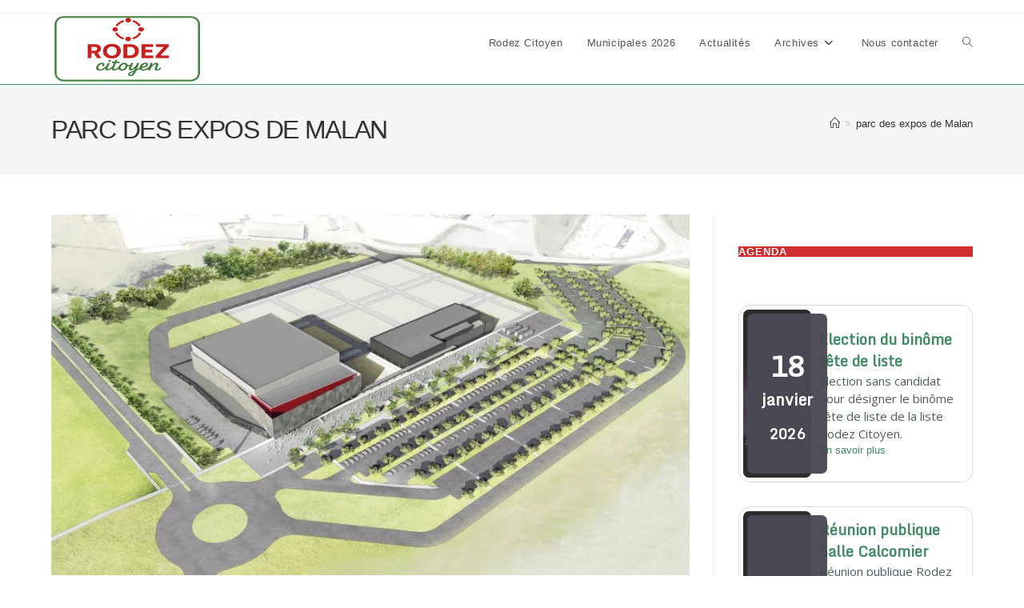

--- FILE ---
content_type: text/html; charset=UTF-8
request_url: https://www.rodezcitoyen.fr/tag/parc-des-expos-de-malan
body_size: 21571
content:
<!DOCTYPE html>
<html class="html" lang="fr-FR" itemscope itemtype="https://schema.org/WebSite">
<head>
	<meta charset="UTF-8">
	<link rel="profile" href="https://gmpg.org/xfn/11">

	<meta name='robots' content='index, follow, max-image-preview:large, max-snippet:-1, max-video-preview:-1' />
<meta name="viewport" content="width=device-width, initial-scale=1">
	<!-- This site is optimized with the Yoast SEO plugin v26.7 - https://yoast.com/wordpress/plugins/seo/ -->
	<title>Archives des parc des expos de Malan - Rodez Citoyen</title>
	<link rel="canonical" href="https://www.rodezcitoyen.fr/tag/parc-des-expos-de-malan" />
	<meta property="og:locale" content="fr_FR" />
	<meta property="og:type" content="article" />
	<meta property="og:title" content="Archives des parc des expos de Malan - Rodez Citoyen" />
	<meta property="og:url" content="https://www.rodezcitoyen.fr/tag/parc-des-expos-de-malan" />
	<meta property="og:site_name" content="Rodez Citoyen" />
	<meta property="og:image" content="https://i0.wp.com/www.rodezcitoyen.fr/wp-content/uploads/2019/07/xxxrku2k528gc0sck4.jpg?fit=1500%2C600&ssl=1" />
	<meta property="og:image:width" content="1500" />
	<meta property="og:image:height" content="600" />
	<meta property="og:image:type" content="image/jpeg" />
	<meta name="twitter:card" content="summary_large_image" />
	<meta name="twitter:site" content="@rodezCitoyen" />
	<script type="application/ld+json" class="yoast-schema-graph">{"@context":"https://schema.org","@graph":[{"@type":"CollectionPage","@id":"https://www.rodezcitoyen.fr/tag/parc-des-expos-de-malan","url":"https://www.rodezcitoyen.fr/tag/parc-des-expos-de-malan","name":"Archives des parc des expos de Malan - Rodez Citoyen","isPartOf":{"@id":"https://www.rodezcitoyen.fr/#website"},"primaryImageOfPage":{"@id":"https://www.rodezcitoyen.fr/tag/parc-des-expos-de-malan#primaryimage"},"image":{"@id":"https://www.rodezcitoyen.fr/tag/parc-des-expos-de-malan#primaryimage"},"thumbnailUrl":"https://i0.wp.com/www.rodezcitoyen.fr/wp-content/uploads/2022/04/image.jpg?fit=885%2C500&ssl=1","breadcrumb":{"@id":"https://www.rodezcitoyen.fr/tag/parc-des-expos-de-malan#breadcrumb"},"inLanguage":"fr-FR"},{"@type":"ImageObject","inLanguage":"fr-FR","@id":"https://www.rodezcitoyen.fr/tag/parc-des-expos-de-malan#primaryimage","url":"https://i0.wp.com/www.rodezcitoyen.fr/wp-content/uploads/2022/04/image.jpg?fit=885%2C500&ssl=1","contentUrl":"https://i0.wp.com/www.rodezcitoyen.fr/wp-content/uploads/2022/04/image.jpg?fit=885%2C500&ssl=1","width":885,"height":500},{"@type":"BreadcrumbList","@id":"https://www.rodezcitoyen.fr/tag/parc-des-expos-de-malan#breadcrumb","itemListElement":[{"@type":"ListItem","position":1,"name":"Accueil","item":"https://www.rodezcitoyen.fr/"},{"@type":"ListItem","position":2,"name":"parc des expos de Malan"}]},{"@type":"WebSite","@id":"https://www.rodezcitoyen.fr/#website","url":"https://www.rodezcitoyen.fr/","name":"Rodez Citoyen","description":"Agissons ensemble pour mieux vivre notre ville","publisher":{"@id":"https://www.rodezcitoyen.fr/#organization"},"potentialAction":[{"@type":"SearchAction","target":{"@type":"EntryPoint","urlTemplate":"https://www.rodezcitoyen.fr/?s={search_term_string}"},"query-input":{"@type":"PropertyValueSpecification","valueRequired":true,"valueName":"search_term_string"}}],"inLanguage":"fr-FR"},{"@type":"Organization","@id":"https://www.rodezcitoyen.fr/#organization","name":"Rodez Citoyen","url":"https://www.rodezcitoyen.fr/","logo":{"@type":"ImageObject","inLanguage":"fr-FR","@id":"https://www.rodezcitoyen.fr/#/schema/logo/image/","url":"https://i0.wp.com/www.rodezcitoyen.fr/wp-content/uploads/2020/07/logo.png?fit=932%2C569&ssl=1","contentUrl":"https://i0.wp.com/www.rodezcitoyen.fr/wp-content/uploads/2020/07/logo.png?fit=932%2C569&ssl=1","width":932,"height":569,"caption":"Rodez Citoyen"},"image":{"@id":"https://www.rodezcitoyen.fr/#/schema/logo/image/"},"sameAs":["https://www.facebook.com/rodezcitoyen","https://x.com/rodezCitoyen","https://www.instagram.com/rodezcitoyen","https://www.youtube.com/channel/UCbNIXgoaGv8lBCk4S0sVCDA"]},{"@type":"Event","name":"Tirage au sort citoyen","description":"Mercredi 14 janvier à 12h30 à la Maison des associations : tirage au sort de ruthénoises et ruthénois pour participer à la liste Rodez Citoyen pour les élections municipales du 15 [&hellip;]","url":"https://www.rodezcitoyen.fr/evenement/tirage-au-sort-citoyen-2/","eventAttendanceMode":"https://schema.org/OfflineEventAttendanceMode","eventStatus":"https://schema.org/EventScheduled","startDate":"2026-01-14T12:30:00+02:00","endDate":"2026-01-14T14:00:00+02:00","@id":"https://www.rodezcitoyen.fr/evenement/tirage-au-sort-citoyen-2#event"},{"@type":"Event","name":"Tirage au sort citoyen","description":"Mercredi 14 janvier à 12h30 à la Maison des associations&nbsp;: tirage au sort de ruthénoises et ruthénois pour participer à la liste Rodez Citoyen pour les élections municipales du 15 [&hellip;]","url":"https://www.rodezcitoyen.fr/evenement/tirage-au-sort-citoyen/","eventAttendanceMode":"https://schema.org/OfflineEventAttendanceMode","eventStatus":"https://schema.org/EventScheduled","startDate":"2026-01-14T12:30:00+02:00","endDate":"2026-01-14T14:00:00+02:00","@id":"https://www.rodezcitoyen.fr/evenement/tirage-au-sort-citoyen#event"},{"@type":"Event","name":"Élection du binôme tête de liste","description":"Élection sans candidat pour désigner le binôme tête de liste de la liste Rodez Citoyen.","url":"https://www.rodezcitoyen.fr/evenement/election-du-binome-tete-de-liste/","eventAttendanceMode":"https://schema.org/OfflineEventAttendanceMode","eventStatus":"https://schema.org/EventScheduled","startDate":"2026-01-18T14:00:00+02:00","endDate":"2026-01-18T17:00:00+02:00","@id":"https://www.rodezcitoyen.fr/evenement/election-du-binome-tete-de-liste#event"}]}</script>
	<!-- / Yoast SEO plugin. -->


<link rel='dns-prefetch' href='//www.rodezcitoyen.fr' />
<link rel='dns-prefetch' href='//www.googletagmanager.com' />
<link rel='dns-prefetch' href='//stats.wp.com' />
<link rel='preconnect' href='//c0.wp.com' />
<link rel='preconnect' href='//i0.wp.com' />
<link rel="alternate" type="application/rss+xml" title="Rodez Citoyen &raquo; Flux" href="https://www.rodezcitoyen.fr/feed" />
<link rel="alternate" type="application/rss+xml" title="Rodez Citoyen &raquo; Flux des commentaires" href="https://www.rodezcitoyen.fr/comments/feed" />
<link rel="alternate" type="text/calendar" title="Rodez Citoyen &raquo; Flux iCal" href="https://www.rodezcitoyen.fr/evenements/?ical=1" />
<link rel="alternate" type="application/rss+xml" title="Rodez Citoyen &raquo; Flux de l’étiquette parc des expos de Malan" href="https://www.rodezcitoyen.fr/tag/parc-des-expos-de-malan/feed" />
<style>
            .izbet-tooltip{
                --text-color: #247DE0;
                --border-color: #247DE0;
                --tooltip-text-color: #FFFFFF;
                --tooltip-background-color: rgba(0, 010, 030, .85);
                --tooltip-font-size: .8rem;
                --tooltip-padding: .6rem;
                --tooltip-border-radius: .3rem;
            }
        </style><style id='wp-img-auto-sizes-contain-inline-css'>
img:is([sizes=auto i],[sizes^="auto," i]){contain-intrinsic-size:3000px 1500px}
/*# sourceURL=wp-img-auto-sizes-contain-inline-css */
</style>
<style id='wp-emoji-styles-inline-css'>

	img.wp-smiley, img.emoji {
		display: inline !important;
		border: none !important;
		box-shadow: none !important;
		height: 1em !important;
		width: 1em !important;
		margin: 0 0.07em !important;
		vertical-align: -0.1em !important;
		background: none !important;
		padding: 0 !important;
	}
/*# sourceURL=wp-emoji-styles-inline-css */
</style>
<link rel='stylesheet' id='wp-block-library-css' href='https://c0.wp.com/c/6.9/wp-includes/css/dist/block-library/style.min.css' media='all' />
<style id='wp-block-library-theme-inline-css'>
.wp-block-audio :where(figcaption){color:#555;font-size:13px;text-align:center}.is-dark-theme .wp-block-audio :where(figcaption){color:#ffffffa6}.wp-block-audio{margin:0 0 1em}.wp-block-code{border:1px solid #ccc;border-radius:4px;font-family:Menlo,Consolas,monaco,monospace;padding:.8em 1em}.wp-block-embed :where(figcaption){color:#555;font-size:13px;text-align:center}.is-dark-theme .wp-block-embed :where(figcaption){color:#ffffffa6}.wp-block-embed{margin:0 0 1em}.blocks-gallery-caption{color:#555;font-size:13px;text-align:center}.is-dark-theme .blocks-gallery-caption{color:#ffffffa6}:root :where(.wp-block-image figcaption){color:#555;font-size:13px;text-align:center}.is-dark-theme :root :where(.wp-block-image figcaption){color:#ffffffa6}.wp-block-image{margin:0 0 1em}.wp-block-pullquote{border-bottom:4px solid;border-top:4px solid;color:currentColor;margin-bottom:1.75em}.wp-block-pullquote :where(cite),.wp-block-pullquote :where(footer),.wp-block-pullquote__citation{color:currentColor;font-size:.8125em;font-style:normal;text-transform:uppercase}.wp-block-quote{border-left:.25em solid;margin:0 0 1.75em;padding-left:1em}.wp-block-quote cite,.wp-block-quote footer{color:currentColor;font-size:.8125em;font-style:normal;position:relative}.wp-block-quote:where(.has-text-align-right){border-left:none;border-right:.25em solid;padding-left:0;padding-right:1em}.wp-block-quote:where(.has-text-align-center){border:none;padding-left:0}.wp-block-quote.is-large,.wp-block-quote.is-style-large,.wp-block-quote:where(.is-style-plain){border:none}.wp-block-search .wp-block-search__label{font-weight:700}.wp-block-search__button{border:1px solid #ccc;padding:.375em .625em}:where(.wp-block-group.has-background){padding:1.25em 2.375em}.wp-block-separator.has-css-opacity{opacity:.4}.wp-block-separator{border:none;border-bottom:2px solid;margin-left:auto;margin-right:auto}.wp-block-separator.has-alpha-channel-opacity{opacity:1}.wp-block-separator:not(.is-style-wide):not(.is-style-dots){width:100px}.wp-block-separator.has-background:not(.is-style-dots){border-bottom:none;height:1px}.wp-block-separator.has-background:not(.is-style-wide):not(.is-style-dots){height:2px}.wp-block-table{margin:0 0 1em}.wp-block-table td,.wp-block-table th{word-break:normal}.wp-block-table :where(figcaption){color:#555;font-size:13px;text-align:center}.is-dark-theme .wp-block-table :where(figcaption){color:#ffffffa6}.wp-block-video :where(figcaption){color:#555;font-size:13px;text-align:center}.is-dark-theme .wp-block-video :where(figcaption){color:#ffffffa6}.wp-block-video{margin:0 0 1em}:root :where(.wp-block-template-part.has-background){margin-bottom:0;margin-top:0;padding:1.25em 2.375em}
/*# sourceURL=/wp-includes/css/dist/block-library/theme.min.css */
</style>
<style id='classic-theme-styles-inline-css'>
/*! This file is auto-generated */
.wp-block-button__link{color:#fff;background-color:#32373c;border-radius:9999px;box-shadow:none;text-decoration:none;padding:calc(.667em + 2px) calc(1.333em + 2px);font-size:1.125em}.wp-block-file__button{background:#32373c;color:#fff;text-decoration:none}
/*# sourceURL=/wp-includes/css/classic-themes.min.css */
</style>
<link rel='stylesheet' id='mediaelement-css' href='https://c0.wp.com/c/6.9/wp-includes/js/mediaelement/mediaelementplayer-legacy.min.css' media='all' />
<link rel='stylesheet' id='wp-mediaelement-css' href='https://c0.wp.com/c/6.9/wp-includes/js/mediaelement/wp-mediaelement.min.css' media='all' />
<style id='jetpack-sharing-buttons-style-inline-css'>
.jetpack-sharing-buttons__services-list{display:flex;flex-direction:row;flex-wrap:wrap;gap:0;list-style-type:none;margin:5px;padding:0}.jetpack-sharing-buttons__services-list.has-small-icon-size{font-size:12px}.jetpack-sharing-buttons__services-list.has-normal-icon-size{font-size:16px}.jetpack-sharing-buttons__services-list.has-large-icon-size{font-size:24px}.jetpack-sharing-buttons__services-list.has-huge-icon-size{font-size:36px}@media print{.jetpack-sharing-buttons__services-list{display:none!important}}.editor-styles-wrapper .wp-block-jetpack-sharing-buttons{gap:0;padding-inline-start:0}ul.jetpack-sharing-buttons__services-list.has-background{padding:1.25em 2.375em}
/*# sourceURL=https://www.rodezcitoyen.fr/wp-content/plugins/jetpack/_inc/blocks/sharing-buttons/view.css */
</style>
<link rel='stylesheet' id='izbet-styles-css' href='https://www.rodezcitoyen.fr/wp-content/plugins/iz-block-editor-tooltips/assets/build/styles/styles.css?ver=1768136610' media='all' />
<style id='global-styles-inline-css'>
:root{--wp--preset--aspect-ratio--square: 1;--wp--preset--aspect-ratio--4-3: 4/3;--wp--preset--aspect-ratio--3-4: 3/4;--wp--preset--aspect-ratio--3-2: 3/2;--wp--preset--aspect-ratio--2-3: 2/3;--wp--preset--aspect-ratio--16-9: 16/9;--wp--preset--aspect-ratio--9-16: 9/16;--wp--preset--color--black: #000000;--wp--preset--color--cyan-bluish-gray: #abb8c3;--wp--preset--color--white: #ffffff;--wp--preset--color--pale-pink: #f78da7;--wp--preset--color--vivid-red: #cf2e2e;--wp--preset--color--luminous-vivid-orange: #ff6900;--wp--preset--color--luminous-vivid-amber: #fcb900;--wp--preset--color--light-green-cyan: #7bdcb5;--wp--preset--color--vivid-green-cyan: #00d084;--wp--preset--color--pale-cyan-blue: #8ed1fc;--wp--preset--color--vivid-cyan-blue: #0693e3;--wp--preset--color--vivid-purple: #9b51e0;--wp--preset--gradient--vivid-cyan-blue-to-vivid-purple: linear-gradient(135deg,rgb(6,147,227) 0%,rgb(155,81,224) 100%);--wp--preset--gradient--light-green-cyan-to-vivid-green-cyan: linear-gradient(135deg,rgb(122,220,180) 0%,rgb(0,208,130) 100%);--wp--preset--gradient--luminous-vivid-amber-to-luminous-vivid-orange: linear-gradient(135deg,rgb(252,185,0) 0%,rgb(255,105,0) 100%);--wp--preset--gradient--luminous-vivid-orange-to-vivid-red: linear-gradient(135deg,rgb(255,105,0) 0%,rgb(207,46,46) 100%);--wp--preset--gradient--very-light-gray-to-cyan-bluish-gray: linear-gradient(135deg,rgb(238,238,238) 0%,rgb(169,184,195) 100%);--wp--preset--gradient--cool-to-warm-spectrum: linear-gradient(135deg,rgb(74,234,220) 0%,rgb(151,120,209) 20%,rgb(207,42,186) 40%,rgb(238,44,130) 60%,rgb(251,105,98) 80%,rgb(254,248,76) 100%);--wp--preset--gradient--blush-light-purple: linear-gradient(135deg,rgb(255,206,236) 0%,rgb(152,150,240) 100%);--wp--preset--gradient--blush-bordeaux: linear-gradient(135deg,rgb(254,205,165) 0%,rgb(254,45,45) 50%,rgb(107,0,62) 100%);--wp--preset--gradient--luminous-dusk: linear-gradient(135deg,rgb(255,203,112) 0%,rgb(199,81,192) 50%,rgb(65,88,208) 100%);--wp--preset--gradient--pale-ocean: linear-gradient(135deg,rgb(255,245,203) 0%,rgb(182,227,212) 50%,rgb(51,167,181) 100%);--wp--preset--gradient--electric-grass: linear-gradient(135deg,rgb(202,248,128) 0%,rgb(113,206,126) 100%);--wp--preset--gradient--midnight: linear-gradient(135deg,rgb(2,3,129) 0%,rgb(40,116,252) 100%);--wp--preset--font-size--small: 13px;--wp--preset--font-size--medium: 20px;--wp--preset--font-size--large: 36px;--wp--preset--font-size--x-large: 42px;--wp--preset--spacing--20: 0.44rem;--wp--preset--spacing--30: 0.67rem;--wp--preset--spacing--40: 1rem;--wp--preset--spacing--50: 1.5rem;--wp--preset--spacing--60: 2.25rem;--wp--preset--spacing--70: 3.38rem;--wp--preset--spacing--80: 5.06rem;--wp--preset--shadow--natural: 6px 6px 9px rgba(0, 0, 0, 0.2);--wp--preset--shadow--deep: 12px 12px 50px rgba(0, 0, 0, 0.4);--wp--preset--shadow--sharp: 6px 6px 0px rgba(0, 0, 0, 0.2);--wp--preset--shadow--outlined: 6px 6px 0px -3px rgb(255, 255, 255), 6px 6px rgb(0, 0, 0);--wp--preset--shadow--crisp: 6px 6px 0px rgb(0, 0, 0);}:where(.is-layout-flex){gap: 0.5em;}:where(.is-layout-grid){gap: 0.5em;}body .is-layout-flex{display: flex;}.is-layout-flex{flex-wrap: wrap;align-items: center;}.is-layout-flex > :is(*, div){margin: 0;}body .is-layout-grid{display: grid;}.is-layout-grid > :is(*, div){margin: 0;}:where(.wp-block-columns.is-layout-flex){gap: 2em;}:where(.wp-block-columns.is-layout-grid){gap: 2em;}:where(.wp-block-post-template.is-layout-flex){gap: 1.25em;}:where(.wp-block-post-template.is-layout-grid){gap: 1.25em;}.has-black-color{color: var(--wp--preset--color--black) !important;}.has-cyan-bluish-gray-color{color: var(--wp--preset--color--cyan-bluish-gray) !important;}.has-white-color{color: var(--wp--preset--color--white) !important;}.has-pale-pink-color{color: var(--wp--preset--color--pale-pink) !important;}.has-vivid-red-color{color: var(--wp--preset--color--vivid-red) !important;}.has-luminous-vivid-orange-color{color: var(--wp--preset--color--luminous-vivid-orange) !important;}.has-luminous-vivid-amber-color{color: var(--wp--preset--color--luminous-vivid-amber) !important;}.has-light-green-cyan-color{color: var(--wp--preset--color--light-green-cyan) !important;}.has-vivid-green-cyan-color{color: var(--wp--preset--color--vivid-green-cyan) !important;}.has-pale-cyan-blue-color{color: var(--wp--preset--color--pale-cyan-blue) !important;}.has-vivid-cyan-blue-color{color: var(--wp--preset--color--vivid-cyan-blue) !important;}.has-vivid-purple-color{color: var(--wp--preset--color--vivid-purple) !important;}.has-black-background-color{background-color: var(--wp--preset--color--black) !important;}.has-cyan-bluish-gray-background-color{background-color: var(--wp--preset--color--cyan-bluish-gray) !important;}.has-white-background-color{background-color: var(--wp--preset--color--white) !important;}.has-pale-pink-background-color{background-color: var(--wp--preset--color--pale-pink) !important;}.has-vivid-red-background-color{background-color: var(--wp--preset--color--vivid-red) !important;}.has-luminous-vivid-orange-background-color{background-color: var(--wp--preset--color--luminous-vivid-orange) !important;}.has-luminous-vivid-amber-background-color{background-color: var(--wp--preset--color--luminous-vivid-amber) !important;}.has-light-green-cyan-background-color{background-color: var(--wp--preset--color--light-green-cyan) !important;}.has-vivid-green-cyan-background-color{background-color: var(--wp--preset--color--vivid-green-cyan) !important;}.has-pale-cyan-blue-background-color{background-color: var(--wp--preset--color--pale-cyan-blue) !important;}.has-vivid-cyan-blue-background-color{background-color: var(--wp--preset--color--vivid-cyan-blue) !important;}.has-vivid-purple-background-color{background-color: var(--wp--preset--color--vivid-purple) !important;}.has-black-border-color{border-color: var(--wp--preset--color--black) !important;}.has-cyan-bluish-gray-border-color{border-color: var(--wp--preset--color--cyan-bluish-gray) !important;}.has-white-border-color{border-color: var(--wp--preset--color--white) !important;}.has-pale-pink-border-color{border-color: var(--wp--preset--color--pale-pink) !important;}.has-vivid-red-border-color{border-color: var(--wp--preset--color--vivid-red) !important;}.has-luminous-vivid-orange-border-color{border-color: var(--wp--preset--color--luminous-vivid-orange) !important;}.has-luminous-vivid-amber-border-color{border-color: var(--wp--preset--color--luminous-vivid-amber) !important;}.has-light-green-cyan-border-color{border-color: var(--wp--preset--color--light-green-cyan) !important;}.has-vivid-green-cyan-border-color{border-color: var(--wp--preset--color--vivid-green-cyan) !important;}.has-pale-cyan-blue-border-color{border-color: var(--wp--preset--color--pale-cyan-blue) !important;}.has-vivid-cyan-blue-border-color{border-color: var(--wp--preset--color--vivid-cyan-blue) !important;}.has-vivid-purple-border-color{border-color: var(--wp--preset--color--vivid-purple) !important;}.has-vivid-cyan-blue-to-vivid-purple-gradient-background{background: var(--wp--preset--gradient--vivid-cyan-blue-to-vivid-purple) !important;}.has-light-green-cyan-to-vivid-green-cyan-gradient-background{background: var(--wp--preset--gradient--light-green-cyan-to-vivid-green-cyan) !important;}.has-luminous-vivid-amber-to-luminous-vivid-orange-gradient-background{background: var(--wp--preset--gradient--luminous-vivid-amber-to-luminous-vivid-orange) !important;}.has-luminous-vivid-orange-to-vivid-red-gradient-background{background: var(--wp--preset--gradient--luminous-vivid-orange-to-vivid-red) !important;}.has-very-light-gray-to-cyan-bluish-gray-gradient-background{background: var(--wp--preset--gradient--very-light-gray-to-cyan-bluish-gray) !important;}.has-cool-to-warm-spectrum-gradient-background{background: var(--wp--preset--gradient--cool-to-warm-spectrum) !important;}.has-blush-light-purple-gradient-background{background: var(--wp--preset--gradient--blush-light-purple) !important;}.has-blush-bordeaux-gradient-background{background: var(--wp--preset--gradient--blush-bordeaux) !important;}.has-luminous-dusk-gradient-background{background: var(--wp--preset--gradient--luminous-dusk) !important;}.has-pale-ocean-gradient-background{background: var(--wp--preset--gradient--pale-ocean) !important;}.has-electric-grass-gradient-background{background: var(--wp--preset--gradient--electric-grass) !important;}.has-midnight-gradient-background{background: var(--wp--preset--gradient--midnight) !important;}.has-small-font-size{font-size: var(--wp--preset--font-size--small) !important;}.has-medium-font-size{font-size: var(--wp--preset--font-size--medium) !important;}.has-large-font-size{font-size: var(--wp--preset--font-size--large) !important;}.has-x-large-font-size{font-size: var(--wp--preset--font-size--x-large) !important;}
:where(.wp-block-post-template.is-layout-flex){gap: 1.25em;}:where(.wp-block-post-template.is-layout-grid){gap: 1.25em;}
:where(.wp-block-term-template.is-layout-flex){gap: 1.25em;}:where(.wp-block-term-template.is-layout-grid){gap: 1.25em;}
:where(.wp-block-columns.is-layout-flex){gap: 2em;}:where(.wp-block-columns.is-layout-grid){gap: 2em;}
:root :where(.wp-block-pullquote){font-size: 1.5em;line-height: 1.6;}
/*# sourceURL=global-styles-inline-css */
</style>
<link rel='stylesheet' id='yop-public-css' href='https://www.rodezcitoyen.fr/wp-content/plugins/yop-poll/public/assets/css/yop-poll-public-6.5.39.css?ver=6.9' media='all' />
<link rel='stylesheet' id='tribe-events-v2-single-skeleton-css' href='https://www.rodezcitoyen.fr/wp-content/plugins/the-events-calendar/build/css/tribe-events-single-skeleton.css?ver=6.15.14' media='all' />
<link rel='stylesheet' id='tribe-events-v2-single-skeleton-full-css' href='https://www.rodezcitoyen.fr/wp-content/plugins/the-events-calendar/build/css/tribe-events-single-full.css?ver=6.15.14' media='all' />
<link rel='stylesheet' id='tec-events-elementor-widgets-base-styles-css' href='https://www.rodezcitoyen.fr/wp-content/plugins/the-events-calendar/build/css/integrations/plugins/elementor/widgets/widget-base.css?ver=6.15.14' media='all' />
<link rel='stylesheet' id='font-awesome-css' href='https://www.rodezcitoyen.fr/wp-content/themes/oceanwp/assets/fonts/fontawesome/css/all.min.css?ver=6.7.2' media='all' />
<link rel='stylesheet' id='simple-line-icons-css' href='https://www.rodezcitoyen.fr/wp-content/themes/oceanwp/assets/css/third/simple-line-icons.min.css?ver=2.4.0' media='all' />
<link rel='stylesheet' id='oceanwp-style-css' href='https://www.rodezcitoyen.fr/wp-content/themes/oceanwp/assets/css/style.min.css?ver=4.1.4' media='all' />
<link rel='stylesheet' id='newsletter-css' href='https://www.rodezcitoyen.fr/wp-content/plugins/newsletter/style.css?ver=9.1.0' media='all' />
<link rel='stylesheet' id='myStyleSheets-css' href='https://www.rodezcitoyen.fr/wp-content/plugins/wp-latest-posts/css/wplp_front.css?ver=5.0.11' media='all' />
<script src="https://c0.wp.com/c/6.9/wp-includes/js/jquery/jquery.min.js" id="jquery-core-js"></script>
<script src="https://c0.wp.com/c/6.9/wp-includes/js/jquery/jquery-migrate.min.js" id="jquery-migrate-js"></script>
<script id="yop-public-js-extra">
var objectL10n = {"yopPollParams":{"urlParams":{"ajax":"https://www.rodezcitoyen.fr/wp-admin/admin-ajax.php","wpLogin":"https://www.rodezcitoyen.fr/wp-login.php?redirect_to=https%3A%2F%2Fwww.rodezcitoyen.fr%2Fwp-admin%2Fadmin-ajax.php%3Faction%3Dyop_poll_record_wordpress_vote"},"apiParams":{"reCaptcha":{"siteKey":""},"reCaptchaV2Invisible":{"siteKey":""},"reCaptchaV3":{"siteKey":""},"hCaptcha":{"siteKey":""},"cloudflareTurnstile":{"siteKey":""}},"captchaParams":{"imgPath":"https://www.rodezcitoyen.fr/wp-content/plugins/yop-poll/public/assets/img/","url":"https://www.rodezcitoyen.fr/wp-content/plugins/yop-poll/app.php","accessibilityAlt":"Sound icon","accessibilityTitle":"Accessibility option: listen to a question and answer it!","accessibilityDescription":"Type below the \u003Cstrong\u003Eanswer\u003C/strong\u003E to what you hear. Numbers or words:","explanation":"Click or touch the \u003Cstrong\u003EANSWER\u003C/strong\u003E","refreshAlt":"Refresh/reload icon","refreshTitle":"Refresh/reload: get new images and accessibility option!"},"voteParams":{"invalidPoll":"Invalid Poll","noAnswersSelected":"No answer selected","minAnswersRequired":"At least {min_answers_allowed} answer(s) required","maxAnswersRequired":"A max of {max_answers_allowed} answer(s) accepted","noAnswerForOther":"No other answer entered","noValueForCustomField":"{custom_field_name} is required","tooManyCharsForCustomField":"Text for {custom_field_name} is too long","consentNotChecked":"You must agree to our terms and conditions","noCaptchaSelected":"Captcha is required","thankYou":"Thank you for your vote"},"resultsParams":{"singleVote":"vote","multipleVotes":"votes","singleAnswer":"answer","multipleAnswers":"answers"}}};
//# sourceURL=yop-public-js-extra
</script>
<script src="https://www.rodezcitoyen.fr/wp-content/plugins/yop-poll/public/assets/js/yop-poll-public-6.5.39.min.js?ver=6.9" id="yop-public-js"></script>

<!-- Extrait de code de la balise Google (gtag.js) ajouté par Site Kit -->
<!-- Extrait Google Analytics ajouté par Site Kit -->
<script src="https://www.googletagmanager.com/gtag/js?id=GT-KT59RH2" id="google_gtagjs-js" async></script>
<script id="google_gtagjs-js-after">
window.dataLayer = window.dataLayer || [];function gtag(){dataLayer.push(arguments);}
gtag("set","linker",{"domains":["www.rodezcitoyen.fr"]});
gtag("js", new Date());
gtag("set", "developer_id.dZTNiMT", true);
gtag("config", "GT-KT59RH2");
//# sourceURL=google_gtagjs-js-after
</script>

<!-- OG: 3.3.8 -->
<meta property="og:image" content="https://i0.wp.com/www.rodezcitoyen.fr/wp-content/uploads/2026/01/cropped-Logo-de-Rodez-citoyen.png?fit=512%2C512&amp;ssl=1"><meta property="og:type" content="website"><meta property="og:locale" content="fr_FR"><meta property="og:site_name" content="Rodez Citoyen"><meta property="og:url" content="https://www.rodezcitoyen.fr/tag/parc-des-expos-de-malan"><meta property="og:title" content="Archives des parc des expos de Malan - Rodez Citoyen">

<meta property="twitter:partner" content="ogwp"><meta property="twitter:title" content="Archives des parc des expos de Malan - Rodez Citoyen"><meta property="twitter:url" content="https://www.rodezcitoyen.fr/tag/parc-des-expos-de-malan">
<meta itemprop="image" content="https://i0.wp.com/www.rodezcitoyen.fr/wp-content/uploads/2026/01/cropped-Logo-de-Rodez-citoyen.png?fit=512%2C512&amp;ssl=1"><meta itemprop="name" content="Archives des parc des expos de Malan - Rodez Citoyen">
<!-- /OG -->

<link rel="https://api.w.org/" href="https://www.rodezcitoyen.fr/wp-json/" /><link rel="alternate" title="JSON" type="application/json" href="https://www.rodezcitoyen.fr/wp-json/wp/v2/tags/92" /><link rel="EditURI" type="application/rsd+xml" title="RSD" href="https://www.rodezcitoyen.fr/xmlrpc.php?rsd" />
<meta name="generator" content="WordPress 6.9" />
<meta name="generator" content="Site Kit by Google 1.170.0" /><meta name="tec-api-version" content="v1"><meta name="tec-api-origin" content="https://www.rodezcitoyen.fr"><link rel="alternate" href="https://www.rodezcitoyen.fr/wp-json/tribe/events/v1/events/?tags=parc-des-expos-de-malan" />	<style>img#wpstats{display:none}</style>
		<meta name="generator" content="Elementor 3.34.1; features: additional_custom_breakpoints; settings: css_print_method-external, google_font-enabled, font_display-auto">
			<style>
				.e-con.e-parent:nth-of-type(n+4):not(.e-lazyloaded):not(.e-no-lazyload),
				.e-con.e-parent:nth-of-type(n+4):not(.e-lazyloaded):not(.e-no-lazyload) * {
					background-image: none !important;
				}
				@media screen and (max-height: 1024px) {
					.e-con.e-parent:nth-of-type(n+3):not(.e-lazyloaded):not(.e-no-lazyload),
					.e-con.e-parent:nth-of-type(n+3):not(.e-lazyloaded):not(.e-no-lazyload) * {
						background-image: none !important;
					}
				}
				@media screen and (max-height: 640px) {
					.e-con.e-parent:nth-of-type(n+2):not(.e-lazyloaded):not(.e-no-lazyload),
					.e-con.e-parent:nth-of-type(n+2):not(.e-lazyloaded):not(.e-no-lazyload) * {
						background-image: none !important;
					}
				}
			</style>
			<link rel="icon" href="https://i0.wp.com/www.rodezcitoyen.fr/wp-content/uploads/2026/01/cropped-Logo-de-Rodez-citoyen.png?fit=32%2C32&#038;ssl=1" sizes="32x32" />
<link rel="icon" href="https://i0.wp.com/www.rodezcitoyen.fr/wp-content/uploads/2026/01/cropped-Logo-de-Rodez-citoyen.png?fit=192%2C192&#038;ssl=1" sizes="192x192" />
<link rel="apple-touch-icon" href="https://i0.wp.com/www.rodezcitoyen.fr/wp-content/uploads/2026/01/cropped-Logo-de-Rodez-citoyen.png?fit=180%2C180&#038;ssl=1" />
<meta name="msapplication-TileImage" content="https://i0.wp.com/www.rodezcitoyen.fr/wp-content/uploads/2026/01/cropped-Logo-de-Rodez-citoyen.png?fit=270%2C270&#038;ssl=1" />
<!-- OceanWP CSS -->
<style type="text/css">
/* Colors */a:hover,a.light:hover,.theme-heading .text::before,.theme-heading .text::after,#top-bar-content >a:hover,#top-bar-social li.oceanwp-email a:hover,#site-navigation-wrap .dropdown-menu >li >a:hover,#site-header.medium-header #medium-searchform button:hover,.oceanwp-mobile-menu-icon a:hover,.blog-entry.post .blog-entry-header .entry-title a:hover,.blog-entry.post .blog-entry-readmore a:hover,.blog-entry.thumbnail-entry .blog-entry-category a,ul.meta li a:hover,.dropcap,.single nav.post-navigation .nav-links .title,body .related-post-title a:hover,body #wp-calendar caption,body .contact-info-widget.default i,body .contact-info-widget.big-icons i,body .custom-links-widget .oceanwp-custom-links li a:hover,body .custom-links-widget .oceanwp-custom-links li a:hover:before,body .posts-thumbnails-widget li a:hover,body .social-widget li.oceanwp-email a:hover,.comment-author .comment-meta .comment-reply-link,#respond #cancel-comment-reply-link:hover,#footer-widgets .footer-box a:hover,#footer-bottom a:hover,#footer-bottom #footer-bottom-menu a:hover,.sidr a:hover,.sidr-class-dropdown-toggle:hover,.sidr-class-menu-item-has-children.active >a,.sidr-class-menu-item-has-children.active >a >.sidr-class-dropdown-toggle,input[type=checkbox]:checked:before{color:#000000}.single nav.post-navigation .nav-links .title .owp-icon use,.blog-entry.post .blog-entry-readmore a:hover .owp-icon use,body .contact-info-widget.default .owp-icon use,body .contact-info-widget.big-icons .owp-icon use{stroke:#000000}input[type="button"],input[type="reset"],input[type="submit"],button[type="submit"],.button,#site-navigation-wrap .dropdown-menu >li.btn >a >span,.thumbnail:hover i,.thumbnail:hover .link-post-svg-icon,.post-quote-content,.omw-modal .omw-close-modal,body .contact-info-widget.big-icons li:hover i,body .contact-info-widget.big-icons li:hover .owp-icon,body div.wpforms-container-full .wpforms-form input[type=submit],body div.wpforms-container-full .wpforms-form button[type=submit],body div.wpforms-container-full .wpforms-form .wpforms-page-button,.woocommerce-cart .wp-element-button,.woocommerce-checkout .wp-element-button,.wp-block-button__link{background-color:#000000}.widget-title{border-color:#000000}blockquote{border-color:#000000}.wp-block-quote{border-color:#000000}#searchform-dropdown{border-color:#000000}.dropdown-menu .sub-menu{border-color:#000000}.blog-entry.large-entry .blog-entry-readmore a:hover{border-color:#000000}.oceanwp-newsletter-form-wrap input[type="email"]:focus{border-color:#000000}.social-widget li.oceanwp-email a:hover{border-color:#000000}#respond #cancel-comment-reply-link:hover{border-color:#000000}body .contact-info-widget.big-icons li:hover i{border-color:#000000}body .contact-info-widget.big-icons li:hover .owp-icon{border-color:#000000}#footer-widgets .oceanwp-newsletter-form-wrap input[type="email"]:focus{border-color:#000000}input[type="button"]:hover,input[type="reset"]:hover,input[type="submit"]:hover,button[type="submit"]:hover,input[type="button"]:focus,input[type="reset"]:focus,input[type="submit"]:focus,button[type="submit"]:focus,.button:hover,.button:focus,#site-navigation-wrap .dropdown-menu >li.btn >a:hover >span,.post-quote-author,.omw-modal .omw-close-modal:hover,body div.wpforms-container-full .wpforms-form input[type=submit]:hover,body div.wpforms-container-full .wpforms-form button[type=submit]:hover,body div.wpforms-container-full .wpforms-form .wpforms-page-button:hover,.woocommerce-cart .wp-element-button:hover,.woocommerce-checkout .wp-element-button:hover,.wp-block-button__link:hover{background-color:#d22020}a:hover{color:#000000}a:hover .owp-icon use{stroke:#000000}body .theme-button,body input[type="submit"],body button[type="submit"],body button,body .button,body div.wpforms-container-full .wpforms-form input[type=submit],body div.wpforms-container-full .wpforms-form button[type=submit],body div.wpforms-container-full .wpforms-form .wpforms-page-button,.woocommerce-cart .wp-element-button,.woocommerce-checkout .wp-element-button,.wp-block-button__link{border-color:#ffffff}body .theme-button:hover,body input[type="submit"]:hover,body button[type="submit"]:hover,body button:hover,body .button:hover,body div.wpforms-container-full .wpforms-form input[type=submit]:hover,body div.wpforms-container-full .wpforms-form input[type=submit]:active,body div.wpforms-container-full .wpforms-form button[type=submit]:hover,body div.wpforms-container-full .wpforms-form button[type=submit]:active,body div.wpforms-container-full .wpforms-form .wpforms-page-button:hover,body div.wpforms-container-full .wpforms-form .wpforms-page-button:active,.woocommerce-cart .wp-element-button:hover,.woocommerce-checkout .wp-element-button:hover,.wp-block-button__link:hover{border-color:#ffffff}body{color:#000000}/* OceanWP Style Settings CSS */.theme-button,input[type="submit"],button[type="submit"],button,.button,body div.wpforms-container-full .wpforms-form input[type=submit],body div.wpforms-container-full .wpforms-form button[type=submit],body div.wpforms-container-full .wpforms-form .wpforms-page-button{border-style:solid}.theme-button,input[type="submit"],button[type="submit"],button,.button,body div.wpforms-container-full .wpforms-form input[type=submit],body div.wpforms-container-full .wpforms-form button[type=submit],body div.wpforms-container-full .wpforms-form .wpforms-page-button{border-width:1px}form input[type="text"],form input[type="password"],form input[type="email"],form input[type="url"],form input[type="date"],form input[type="month"],form input[type="time"],form input[type="datetime"],form input[type="datetime-local"],form input[type="week"],form input[type="number"],form input[type="search"],form input[type="tel"],form input[type="color"],form select,form textarea,.woocommerce .woocommerce-checkout .select2-container--default .select2-selection--single{border-style:solid}body div.wpforms-container-full .wpforms-form input[type=date],body div.wpforms-container-full .wpforms-form input[type=datetime],body div.wpforms-container-full .wpforms-form input[type=datetime-local],body div.wpforms-container-full .wpforms-form input[type=email],body div.wpforms-container-full .wpforms-form input[type=month],body div.wpforms-container-full .wpforms-form input[type=number],body div.wpforms-container-full .wpforms-form input[type=password],body div.wpforms-container-full .wpforms-form input[type=range],body div.wpforms-container-full .wpforms-form input[type=search],body div.wpforms-container-full .wpforms-form input[type=tel],body div.wpforms-container-full .wpforms-form input[type=text],body div.wpforms-container-full .wpforms-form input[type=time],body div.wpforms-container-full .wpforms-form input[type=url],body div.wpforms-container-full .wpforms-form input[type=week],body div.wpforms-container-full .wpforms-form select,body div.wpforms-container-full .wpforms-form textarea{border-style:solid}form input[type="text"],form input[type="password"],form input[type="email"],form input[type="url"],form input[type="date"],form input[type="month"],form input[type="time"],form input[type="datetime"],form input[type="datetime-local"],form input[type="week"],form input[type="number"],form input[type="search"],form input[type="tel"],form input[type="color"],form select,form textarea{border-radius:3px}body div.wpforms-container-full .wpforms-form input[type=date],body div.wpforms-container-full .wpforms-form input[type=datetime],body div.wpforms-container-full .wpforms-form input[type=datetime-local],body div.wpforms-container-full .wpforms-form input[type=email],body div.wpforms-container-full .wpforms-form input[type=month],body div.wpforms-container-full .wpforms-form input[type=number],body div.wpforms-container-full .wpforms-form input[type=password],body div.wpforms-container-full .wpforms-form input[type=range],body div.wpforms-container-full .wpforms-form input[type=search],body div.wpforms-container-full .wpforms-form input[type=tel],body div.wpforms-container-full .wpforms-form input[type=text],body div.wpforms-container-full .wpforms-form input[type=time],body div.wpforms-container-full .wpforms-form input[type=url],body div.wpforms-container-full .wpforms-form input[type=week],body div.wpforms-container-full .wpforms-form select,body div.wpforms-container-full .wpforms-form textarea{border-radius:3px}/* Header */#site-header.has-header-media .overlay-header-media{background-color:rgba(0,0,0,0.5)}#site-header{border-color:#438b66}#site-logo #site-logo-inner a img,#site-header.center-header #site-navigation-wrap .middle-site-logo a img{max-width:190px}#site-logo a.site-logo-text{color:#d22020}/* Blog CSS */.ocean-single-post-header ul.meta-item li a:hover{color:#333333}/* Sidebar */@media (max-width:480px){.widget-area{padding:0 0 0 29px!important}}/* Typography */body{font-family:Arial,Helvetica,sans-serif;font-size:16px;line-height:1.8}h1,h2,h3,h4,h5,h6,.theme-heading,.widget-title,.oceanwp-widget-recent-posts-title,.comment-reply-title,.entry-title,.sidebar-box .widget-title{font-family:Arial,Helvetica,sans-serif;line-height:1.4;font-weight:500}h1{font-family:Arial,Helvetica,sans-serif;font-size:44px;line-height:3.5;letter-spacing:-1.3px;text-transform:uppercase}h2{font-family:Verdana,Geneva,sans-serif;font-size:20px;line-height:1.4}h3{font-size:18px;line-height:1.4}h4{font-size:17px;line-height:1.4}h5{font-size:14px;line-height:1.4}h6{font-size:15px;line-height:1.4}.page-header .page-header-title,.page-header.background-image-page-header .page-header-title{font-size:32px;line-height:1.4}.page-header .page-subheading{font-size:15px;line-height:1.8}.site-breadcrumbs,.site-breadcrumbs a{font-size:13px;line-height:1.4}#top-bar-content,#top-bar-social-alt{font-size:12px;line-height:1.8}#site-logo a.site-logo-text{font-size:24px;line-height:1.8}.dropdown-menu ul li a.menu-link,#site-header.full_screen-header .fs-dropdown-menu ul.sub-menu li a{font-size:12px;line-height:1.2;letter-spacing:.6px}.sidr-class-dropdown-menu li a,a.sidr-class-toggle-sidr-close,#mobile-dropdown ul li a,body #mobile-fullscreen ul li a{font-size:15px;line-height:1.8}.blog-entry.post .blog-entry-header .entry-title a{font-size:24px;line-height:1.4}.ocean-single-post-header .single-post-title{font-size:34px;line-height:1.4;letter-spacing:.6px}.ocean-single-post-header ul.meta-item li,.ocean-single-post-header ul.meta-item li a{font-size:13px;line-height:1.4;letter-spacing:.6px}.ocean-single-post-header .post-author-name,.ocean-single-post-header .post-author-name a{font-size:14px;line-height:1.4;letter-spacing:.6px}.ocean-single-post-header .post-author-description{font-size:12px;line-height:1.4;letter-spacing:.6px}.single-post .entry-title{line-height:1.4;letter-spacing:.6px}.single-post ul.meta li,.single-post ul.meta li a{font-size:14px;line-height:1.4;letter-spacing:.6px}.sidebar-box .widget-title,.sidebar-box.widget_block .wp-block-heading{font-size:13px;line-height:1;letter-spacing:1px}#footer-widgets .footer-box .widget-title{font-size:13px;line-height:1;letter-spacing:1px}#footer-bottom #copyright{font-size:12px;line-height:1}#footer-bottom #footer-bottom-menu{font-size:12px;line-height:1}.woocommerce-store-notice.demo_store{line-height:2;letter-spacing:1.5px}.demo_store .woocommerce-store-notice__dismiss-link{line-height:2;letter-spacing:1.5px}.woocommerce ul.products li.product li.title h2,.woocommerce ul.products li.product li.title a{font-size:14px;line-height:1.5}.woocommerce ul.products li.product li.category,.woocommerce ul.products li.product li.category a{font-size:12px;line-height:1}.woocommerce ul.products li.product .price{font-size:18px;line-height:1}.woocommerce ul.products li.product .button,.woocommerce ul.products li.product .product-inner .added_to_cart{font-size:12px;line-height:1.5;letter-spacing:1px}.woocommerce ul.products li.owp-woo-cond-notice span,.woocommerce ul.products li.owp-woo-cond-notice a{font-size:16px;line-height:1;letter-spacing:1px;font-weight:600;text-transform:capitalize}.woocommerce div.product .product_title{font-size:24px;line-height:1.4;letter-spacing:.6px}.woocommerce div.product p.price{font-size:36px;line-height:1}.woocommerce .owp-btn-normal .summary form button.button,.woocommerce .owp-btn-big .summary form button.button,.woocommerce .owp-btn-very-big .summary form button.button{font-size:12px;line-height:1.5;letter-spacing:1px;text-transform:uppercase}.woocommerce div.owp-woo-single-cond-notice span,.woocommerce div.owp-woo-single-cond-notice a{font-size:18px;line-height:2;letter-spacing:1.5px;font-weight:600;text-transform:capitalize}
</style></head>

<body class="archive tag tag-parc-des-expos-de-malan tag-92 wp-custom-logo wp-embed-responsive wp-theme-oceanwp tribe-no-js page-template-oceanwp oceanwp-theme dropdown-mobile default-breakpoint has-sidebar content-right-sidebar has-topbar has-breadcrumbs elementor-default elementor-kit-762" itemscope="itemscope" itemtype="https://schema.org/Blog">

	
	
	<div id="outer-wrap" class="site clr">

		<a class="skip-link screen-reader-text" href="#main">Skip to content</a>

		
		<div id="wrap" class="clr">

			

<div id="top-bar-wrap" class="clr">

	<div id="top-bar" class="clr container has-no-content">

		
		<div id="top-bar-inner" class="clr">

			

		</div><!-- #top-bar-inner -->

		
	</div><!-- #top-bar -->

</div><!-- #top-bar-wrap -->


			
<header id="site-header" class="minimal-header clr" data-height="74" itemscope="itemscope" itemtype="https://schema.org/WPHeader" role="banner">

	
					
			<div id="site-header-inner" class="clr container">

				
				

<div id="site-logo" class="clr" itemscope itemtype="https://schema.org/Brand" >

	
	<div id="site-logo-inner" class="clr">

		<a href="https://www.rodezcitoyen.fr/" class="custom-logo-link" rel="home"><img width="1268" height="584" src="https://i0.wp.com/www.rodezcitoyen.fr/wp-content/uploads/2026/01/cropped-logoRC_mini-1.png?fit=1268%2C584&amp;ssl=1" class="custom-logo" alt="Rodez Citoyen" decoding="async" srcset="https://i0.wp.com/www.rodezcitoyen.fr/wp-content/uploads/2026/01/cropped-logoRC_mini-1.png?w=1268&amp;ssl=1 1268w, https://i0.wp.com/www.rodezcitoyen.fr/wp-content/uploads/2026/01/cropped-logoRC_mini-1.png?resize=300%2C138&amp;ssl=1 300w, https://i0.wp.com/www.rodezcitoyen.fr/wp-content/uploads/2026/01/cropped-logoRC_mini-1.png?resize=1024%2C472&amp;ssl=1 1024w, https://i0.wp.com/www.rodezcitoyen.fr/wp-content/uploads/2026/01/cropped-logoRC_mini-1.png?resize=768%2C354&amp;ssl=1 768w" sizes="(max-width: 1268px) 100vw, 1268px" /></a>
	</div><!-- #site-logo-inner -->

	
	
</div><!-- #site-logo -->

			<div id="site-navigation-wrap" class="clr">
			
			
			
			<nav id="site-navigation" class="navigation main-navigation clr" itemscope="itemscope" itemtype="https://schema.org/SiteNavigationElement" role="navigation" >

				<ul id="menu-editorial" class="main-menu dropdown-menu sf-menu"><li id="menu-item-185" class="menu-item menu-item-type-custom menu-item-object-custom menu-item-home menu-item-185"><a href="http://www.rodezcitoyen.fr" class="menu-link"><span class="text-wrap">Rodez Citoyen</span></a></li><li id="menu-item-7455" class="menu-item menu-item-type-post_type menu-item-object-page menu-item-home menu-item-7455"><a href="https://www.rodezcitoyen.fr/" class="menu-link"><span class="text-wrap">Municipales 2026</span></a></li><li id="menu-item-7396" class="menu-item menu-item-type-taxonomy menu-item-object-category menu-item-7396"><a href="https://www.rodezcitoyen.fr/category/actualites" class="menu-link"><span class="text-wrap">Actualités</span></a></li><li id="menu-item-7395" class="menu-item menu-item-type-taxonomy menu-item-object-category menu-item-has-children dropdown menu-item-7395"><a href="https://www.rodezcitoyen.fr/category/archives" class="menu-link"><span class="text-wrap">Archives<i class="nav-arrow fa fa-angle-down" aria-hidden="true" role="img"></i></span></a>
<ul class="sub-menu">
	<li id="menu-item-1550" class="menu-item menu-item-type-post_type menu-item-object-page menu-item-has-children dropdown menu-item-1550"><a href="https://www.rodezcitoyen.fr/projet" class="menu-link"><span class="text-wrap">Municipales 2020<i class="nav-arrow fa fa-angle-right" aria-hidden="true" role="img"></i></span></a>
	<ul class="sub-menu">
		<li id="menu-item-413" class="menu-item menu-item-type-post_type menu-item-object-page menu-item-413"><a href="https://www.rodezcitoyen.fr/appel-citoyen" class="menu-link"><span class="text-wrap">Appel citoyen pour le Grand Rodez 2020</span></a></li>		<li id="menu-item-1330" class="menu-item menu-item-type-taxonomy menu-item-object-category menu-item-1330"><a href="https://www.rodezcitoyen.fr/category/les-elus-rodez-citoyen" class="menu-link"><span class="text-wrap">Les élu.e.s 2020-2026</span></a></li>		<li id="menu-item-953" class="menu-item menu-item-type-post_type menu-item-object-page menu-item-has-children dropdown menu-item-953"><a href="https://www.rodezcitoyen.fr/notre-projet-pour-les-ruthenois" class="menu-link"><span class="text-wrap">Notre projet<i class="nav-arrow fa fa-angle-right" aria-hidden="true" role="img"></i></span></a>
		<ul class="sub-menu">
			<li id="menu-item-1547" class="menu-item menu-item-type-post_type menu-item-object-page menu-item-1547"><a href="https://www.rodezcitoyen.fr/projetdetaille" class="menu-link"><span class="text-wrap">Notre projet 2020 illustré</span></a></li>			<li id="menu-item-1576" class="menu-item menu-item-type-post_type menu-item-object-page menu-item-1576"><a href="https://www.rodezcitoyen.fr/projet-detaille-par-thematiques" class="menu-link"><span class="text-wrap">Notre projet 2020 détaillé</span></a></li>		</ul>
</li>		<li id="menu-item-3951" class="menu-item menu-item-type-post_type menu-item-object-page menu-item-has-children dropdown menu-item-3951"><a href="https://www.rodezcitoyen.fr/nos-chartes" class="menu-link"><span class="text-wrap">Nos chartes<i class="nav-arrow fa fa-angle-right" aria-hidden="true" role="img"></i></span></a>
		<ul class="sub-menu">
			<li id="menu-item-182" class="menu-item menu-item-type-post_type menu-item-object-page menu-item-182"><a href="https://www.rodezcitoyen.fr/charte-de-gouvernance-et-de-democratie-participative" class="menu-link"><span class="text-wrap">Charte de Gouvernance et de Démocratie Participative 2020</span></a></li>			<li id="menu-item-183" class="menu-item menu-item-type-post_type menu-item-object-page menu-item-183"><a href="https://www.rodezcitoyen.fr/charte-ethique-des-candidats-rodez-citoyen" class="menu-link"><span class="text-wrap">Charte éthique 2020 des candidats Rodez Citoyen</span></a></li>			<li id="menu-item-184" class="menu-item menu-item-type-post_type menu-item-object-page menu-item-184"><a href="https://www.rodezcitoyen.fr/?page_id=109" class="menu-link"><span class="text-wrap">Charte des valeurs 2020</span></a></li>		</ul>
</li>		<li id="menu-item-220" class="menu-item menu-item-type-taxonomy menu-item-object-category menu-item-220"><a href="https://www.rodezcitoyen.fr/category/nos-portraits" class="menu-link"><span class="text-wrap">Nos portraits</span></a></li>		<li id="menu-item-458" class="menu-item menu-item-type-taxonomy menu-item-object-category menu-item-458"><a href="https://www.rodezcitoyen.fr/category/ils-parlent-de-nous" class="menu-link"><span class="text-wrap">Les médias et nous</span></a></li>		<li id="menu-item-3956" class="menu-item menu-item-type-taxonomy menu-item-object-category menu-item-3956"><a href="https://www.rodezcitoyen.fr/category/nos-actions" class="menu-link"><span class="text-wrap">Nos actions</span></a></li>		<li id="menu-item-3952" class="menu-item menu-item-type-taxonomy menu-item-object-category menu-item-has-children dropdown menu-item-3952"><a href="https://www.rodezcitoyen.fr/category/nos-interventions" class="menu-link"><span class="text-wrap">Nos interventions<i class="nav-arrow fa fa-angle-right" aria-hidden="true" role="img"></i></span></a>
		<ul class="sub-menu">
			<li id="menu-item-3954" class="menu-item menu-item-type-taxonomy menu-item-object-category menu-item-3954"><a href="https://www.rodezcitoyen.fr/category/nos-interventions/conseils-municipaux" class="menu-link"><span class="text-wrap">Conseils Municipaux</span></a></li>			<li id="menu-item-3953" class="menu-item menu-item-type-taxonomy menu-item-object-category menu-item-3953"><a href="https://www.rodezcitoyen.fr/category/nos-interventions/conseils-dagglomeration" class="menu-link"><span class="text-wrap">Conseils d&rsquo;Agglomération</span></a></li>			<li id="menu-item-3955" class="menu-item menu-item-type-taxonomy menu-item-object-category menu-item-3955"><a href="https://www.rodezcitoyen.fr/category/nos-interventions/conseils-municipaux/questions-ecrite" class="menu-link"><span class="text-wrap">Questions écrites</span></a></li>		</ul>
</li>		<li id="menu-item-3261" class="menu-item menu-item-type-custom menu-item-object-custom menu-item-3261"><a href="http://collectif-citoyen-ruthenois.fr" class="menu-link"><span class="text-wrap">Le collectif</span></a></li>	</ul>
</li></ul>
</li><li id="menu-item-370" class="menu-item menu-item-type-post_type menu-item-object-page menu-item-370"><a href="https://www.rodezcitoyen.fr/nous-contacter" class="menu-link"><span class="text-wrap">Nous contacter</span></a></li><li class="search-toggle-li" ><a href="https://www.rodezcitoyen.fr/#" class="site-search-toggle search-dropdown-toggle"><span class="screen-reader-text">Toggle website search</span><i class=" icon-magnifier" aria-hidden="true" role="img"></i></a></li></ul>
<div id="searchform-dropdown" class="header-searchform-wrap clr" >
	
<form aria-label="Rechercher sur ce site" role="search" method="get" class="searchform" action="https://www.rodezcitoyen.fr/">	
	<input aria-label="Insérer une requête de recherche" type="search" id="ocean-search-form-1" class="field" autocomplete="off" placeholder="Rechercher" name="s">
		</form>
</div><!-- #searchform-dropdown -->

			</nav><!-- #site-navigation -->

			
			
					</div><!-- #site-navigation-wrap -->
			
		
	
				
	
	<div class="oceanwp-mobile-menu-icon clr mobile-right">

		
		
		
		<a href="https://www.rodezcitoyen.fr/#mobile-menu-toggle" class="mobile-menu"  aria-label="Menu mobile">
							<i class="fa fa-bars" aria-hidden="true"></i>
								<span class="oceanwp-text">Menu</span>
				<span class="oceanwp-close-text">Fermer</span>
						</a>

		
		
		
	</div><!-- #oceanwp-mobile-menu-navbar -->

	

			</div><!-- #site-header-inner -->

			
<div id="mobile-dropdown" class="clr" >

	<nav class="clr" itemscope="itemscope" itemtype="https://schema.org/SiteNavigationElement">

		<ul id="menu-editorial-1" class="menu"><li class="menu-item menu-item-type-custom menu-item-object-custom menu-item-home menu-item-185"><a href="http://www.rodezcitoyen.fr">Rodez Citoyen</a></li>
<li class="menu-item menu-item-type-post_type menu-item-object-page menu-item-home menu-item-7455"><a href="https://www.rodezcitoyen.fr/">Municipales 2026</a></li>
<li class="menu-item menu-item-type-taxonomy menu-item-object-category menu-item-7396"><a href="https://www.rodezcitoyen.fr/category/actualites">Actualités</a></li>
<li class="menu-item menu-item-type-taxonomy menu-item-object-category menu-item-has-children menu-item-7395"><a href="https://www.rodezcitoyen.fr/category/archives">Archives</a>
<ul class="sub-menu">
	<li class="menu-item menu-item-type-post_type menu-item-object-page menu-item-has-children menu-item-1550"><a href="https://www.rodezcitoyen.fr/projet">Municipales 2020</a>
	<ul class="sub-menu">
		<li class="menu-item menu-item-type-post_type menu-item-object-page menu-item-413"><a href="https://www.rodezcitoyen.fr/appel-citoyen">Appel citoyen pour le Grand Rodez 2020</a></li>
		<li class="menu-item menu-item-type-taxonomy menu-item-object-category menu-item-1330"><a href="https://www.rodezcitoyen.fr/category/les-elus-rodez-citoyen">Les élu.e.s 2020-2026</a></li>
		<li class="menu-item menu-item-type-post_type menu-item-object-page menu-item-has-children menu-item-953"><a href="https://www.rodezcitoyen.fr/notre-projet-pour-les-ruthenois">Notre projet</a>
		<ul class="sub-menu">
			<li class="menu-item menu-item-type-post_type menu-item-object-page menu-item-1547"><a href="https://www.rodezcitoyen.fr/projetdetaille">Notre projet 2020 illustré</a></li>
			<li class="menu-item menu-item-type-post_type menu-item-object-page menu-item-1576"><a href="https://www.rodezcitoyen.fr/projet-detaille-par-thematiques">Notre projet 2020 détaillé</a></li>
		</ul>
</li>
		<li class="menu-item menu-item-type-post_type menu-item-object-page menu-item-has-children menu-item-3951"><a href="https://www.rodezcitoyen.fr/nos-chartes">Nos chartes</a>
		<ul class="sub-menu">
			<li class="menu-item menu-item-type-post_type menu-item-object-page menu-item-182"><a href="https://www.rodezcitoyen.fr/charte-de-gouvernance-et-de-democratie-participative">Charte de Gouvernance et de Démocratie Participative 2020</a></li>
			<li class="menu-item menu-item-type-post_type menu-item-object-page menu-item-183"><a href="https://www.rodezcitoyen.fr/charte-ethique-des-candidats-rodez-citoyen">Charte éthique 2020 des candidats Rodez Citoyen</a></li>
			<li class="menu-item menu-item-type-post_type menu-item-object-page menu-item-184"><a href="https://www.rodezcitoyen.fr/?page_id=109">Charte des valeurs 2020</a></li>
		</ul>
</li>
		<li class="menu-item menu-item-type-taxonomy menu-item-object-category menu-item-220"><a href="https://www.rodezcitoyen.fr/category/nos-portraits">Nos portraits</a></li>
		<li class="menu-item menu-item-type-taxonomy menu-item-object-category menu-item-458"><a href="https://www.rodezcitoyen.fr/category/ils-parlent-de-nous">Les médias et nous</a></li>
		<li class="menu-item menu-item-type-taxonomy menu-item-object-category menu-item-3956"><a href="https://www.rodezcitoyen.fr/category/nos-actions">Nos actions</a></li>
		<li class="menu-item menu-item-type-taxonomy menu-item-object-category menu-item-has-children menu-item-3952"><a href="https://www.rodezcitoyen.fr/category/nos-interventions">Nos interventions</a>
		<ul class="sub-menu">
			<li class="menu-item menu-item-type-taxonomy menu-item-object-category menu-item-3954"><a href="https://www.rodezcitoyen.fr/category/nos-interventions/conseils-municipaux">Conseils Municipaux</a></li>
			<li class="menu-item menu-item-type-taxonomy menu-item-object-category menu-item-3953"><a href="https://www.rodezcitoyen.fr/category/nos-interventions/conseils-dagglomeration">Conseils d&rsquo;Agglomération</a></li>
			<li class="menu-item menu-item-type-taxonomy menu-item-object-category menu-item-3955"><a href="https://www.rodezcitoyen.fr/category/nos-interventions/conseils-municipaux/questions-ecrite">Questions écrites</a></li>
		</ul>
</li>
		<li class="menu-item menu-item-type-custom menu-item-object-custom menu-item-3261"><a href="http://collectif-citoyen-ruthenois.fr">Le collectif</a></li>
	</ul>
</li>
</ul>
</li>
<li class="menu-item menu-item-type-post_type menu-item-object-page menu-item-370"><a href="https://www.rodezcitoyen.fr/nous-contacter">Nous contacter</a></li>
<li class="search-toggle-li" ><a href="https://www.rodezcitoyen.fr/#" class="site-search-toggle search-dropdown-toggle"><span class="screen-reader-text">Toggle website search</span><i class=" icon-magnifier" aria-hidden="true" role="img"></i></a></li></ul>
<div id="mobile-menu-search" class="clr">
	<form aria-label="Rechercher sur ce site" method="get" action="https://www.rodezcitoyen.fr/" class="mobile-searchform">
		<input aria-label="Insérer une requête de recherche" value="" class="field" id="ocean-mobile-search-2" type="search" name="s" autocomplete="off" placeholder="Rechercher" />
		<button aria-label="Envoyer la recherche" type="submit" class="searchform-submit">
			<i class=" icon-magnifier" aria-hidden="true" role="img"></i>		</button>
					</form>
</div><!-- .mobile-menu-search -->

	</nav>

</div>

			
			
		
		
</header><!-- #site-header -->


			
			<main id="main" class="site-main clr"  role="main">

				

<header class="page-header">

	
	<div class="container clr page-header-inner">

		
			<h1 class="page-header-title clr" itemprop="headline">parc des expos de Malan</h1>

			
		
		<nav role="navigation" aria-label="Fil d’Ariane" class="site-breadcrumbs clr position-"><ol class="trail-items" itemscope itemtype="http://schema.org/BreadcrumbList"><meta name="numberOfItems" content="2" /><meta name="itemListOrder" content="Ascending" /><li class="trail-item trail-begin" itemprop="itemListElement" itemscope itemtype="https://schema.org/ListItem"><a href="https://www.rodezcitoyen.fr" rel="home" aria-label="Accueil" itemprop="item"><span itemprop="name"><i class=" icon-home" aria-hidden="true" role="img"></i><span class="breadcrumb-home has-icon">Accueil</span></span></a><span class="breadcrumb-sep">></span><meta itemprop="position" content="1" /></li><li class="trail-item trail-end" itemprop="itemListElement" itemscope itemtype="https://schema.org/ListItem"><span itemprop="name"><a href="https://www.rodezcitoyen.fr/tag/parc-des-expos-de-malan">parc des expos de Malan</a></span><meta itemprop="position" content="2" /></li></ol></nav>
	</div><!-- .page-header-inner -->

	
	
</header><!-- .page-header -->


	
	<div id="content-wrap" class="container clr">

		
		<div id="primary" class="content-area clr">

			
			<div id="content" class="site-content clr">

				
										<div id="blog-entries" class="entries clr tablet-col tablet-2-col mobile-col mobile-1-col">

							
							
								
								
	<article id="post-3447" class="blog-entry clr large-entry post-3447 post type-post status-publish format-standard has-post-thumbnail hentry category-conseils-municipaux tag-parc-des-expos-de-malan entry has-media">

		<div class="blog-entry-inner clr">

			
<div class="thumbnail">

	<a href="https://www.rodezcitoyen.fr/enfin-recul-sur-le-parc-des-expositions" class="thumbnail-link">

		<img width="885" height="500" src="https://i0.wp.com/www.rodezcitoyen.fr/wp-content/uploads/2022/04/image.jpg?fit=885%2C500&amp;ssl=1" class="attachment-full size-full wp-post-image" alt="Lire la suite à propos de l’article ENFIN ! Recul sur le Parc des expositions" itemprop="image" decoding="async" srcset="https://i0.wp.com/www.rodezcitoyen.fr/wp-content/uploads/2022/04/image.jpg?w=885&amp;ssl=1 885w, https://i0.wp.com/www.rodezcitoyen.fr/wp-content/uploads/2022/04/image.jpg?resize=300%2C169&amp;ssl=1 300w, https://i0.wp.com/www.rodezcitoyen.fr/wp-content/uploads/2022/04/image.jpg?resize=768%2C434&amp;ssl=1 768w" sizes="(max-width: 885px) 100vw, 885px" />			<span class="overlay"></span>
			
	</a>

	
</div><!-- .thumbnail -->


<header class="blog-entry-header clr">
	<h2 class="blog-entry-title entry-title">
		<a href="https://www.rodezcitoyen.fr/enfin-recul-sur-le-parc-des-expositions"  rel="bookmark">ENFIN ! Recul sur le Parc des expositions</a>
	</h2><!-- .blog-entry-title -->
</header><!-- .blog-entry-header -->


<ul class="meta obem-default clr" aria-label="Détails de la publication :">

	
					<li class="meta-author" itemprop="name"><span class="screen-reader-text">Auteur/autrice de la publication :</span><i class=" icon-user" aria-hidden="true" role="img"></i><a href="https://www.rodezcitoyen.fr/author/biapi2c7" title="Articles par Rodez Citoyen" rel="author"  itemprop="author" itemscope="itemscope" itemtype="https://schema.org/Person">Rodez Citoyen</a></li>
		
		
		
		
		
		
	
		
					<li class="meta-date" itemprop="datePublished"><span class="screen-reader-text">Publication publiée :</span><i class=" icon-clock" aria-hidden="true" role="img"></i>novembre 23, 2022</li>
		
		
		
		
		
	
		
		
		
					<li class="meta-cat"><span class="screen-reader-text">Post category:</span><i class=" icon-folder" aria-hidden="true" role="img"></i><a href="https://www.rodezcitoyen.fr/category/nos-interventions/conseils-municipaux" rel="category tag">Conseils Municipaux</a></li>
		
		
		
	
		
		
		
		
		
					<li class="meta-comments"><span class="screen-reader-text">Commentaires de la publication :</span><i class=" icon-bubble" aria-hidden="true" role="img"></i><a href="https://www.rodezcitoyen.fr/enfin-recul-sur-le-parc-des-expositions#respond" class="comments-link" >0 commentaire</a></li>
		
	
</ul>



<div class="blog-entry-summary clr" itemprop="text">

	
		<p>
			Depuis le lancement de ce projet démesuré, tant par son architecture que par son coût pour une collectivité comme la nôtre, les élus de Rodez Citoyen n’ont cessé d’alerter sur…		</p>

		
</div><!-- .blog-entry-summary -->



<div class="blog-entry-readmore clr">
	
<a href="https://www.rodezcitoyen.fr/enfin-recul-sur-le-parc-des-expositions" 
	>
	Continuer la lecture<span class="screen-reader-text">ENFIN ! Recul sur le Parc des expositions</span><i class=" fa fa-angle-right" aria-hidden="true" role="img"></i></a>

</div><!-- .blog-entry-readmore -->


			
		</div><!-- .blog-entry-inner -->

	</article><!-- #post-## -->

	
								
							
								
								
	<article id="post-3060" class="blog-entry clr large-entry post-3060 post type-post status-publish format-standard has-post-thumbnail hentry category-conseils-dagglomeration tag-malan tag-parc-des-expos-de-malan tag-rodez entry has-media">

		<div class="blog-entry-inner clr">

			
<div class="thumbnail">

	<a href="https://www.rodezcitoyen.fr/rodez-parc-exposition-malan" class="thumbnail-link">

		<img width="885" height="500" src="https://i0.wp.com/www.rodezcitoyen.fr/wp-content/uploads/2022/04/image.jpg?fit=885%2C500&amp;ssl=1" class="attachment-full size-full wp-post-image" alt="Lire la suite à propos de l’article Malan : Plus petit, plus cher mais toujours aussi inutile" itemprop="image" decoding="async" srcset="https://i0.wp.com/www.rodezcitoyen.fr/wp-content/uploads/2022/04/image.jpg?w=885&amp;ssl=1 885w, https://i0.wp.com/www.rodezcitoyen.fr/wp-content/uploads/2022/04/image.jpg?resize=300%2C169&amp;ssl=1 300w, https://i0.wp.com/www.rodezcitoyen.fr/wp-content/uploads/2022/04/image.jpg?resize=768%2C434&amp;ssl=1 768w" sizes="(max-width: 885px) 100vw, 885px" />			<span class="overlay"></span>
			
	</a>

	
</div><!-- .thumbnail -->


<header class="blog-entry-header clr">
	<h2 class="blog-entry-title entry-title">
		<a href="https://www.rodezcitoyen.fr/rodez-parc-exposition-malan"  rel="bookmark">Malan : Plus petit, plus cher mais toujours aussi inutile</a>
	</h2><!-- .blog-entry-title -->
</header><!-- .blog-entry-header -->


<ul class="meta obem-default clr" aria-label="Détails de la publication :">

	
					<li class="meta-author" itemprop="name"><span class="screen-reader-text">Auteur/autrice de la publication :</span><i class=" icon-user" aria-hidden="true" role="img"></i><a href="https://www.rodezcitoyen.fr/author/biapi2c7" title="Articles par Rodez Citoyen" rel="author"  itemprop="author" itemscope="itemscope" itemtype="https://schema.org/Person">Rodez Citoyen</a></li>
		
		
		
		
		
		
	
		
					<li class="meta-date" itemprop="datePublished"><span class="screen-reader-text">Publication publiée :</span><i class=" icon-clock" aria-hidden="true" role="img"></i>avril 8, 2022</li>
		
		
		
		
		
	
		
		
		
					<li class="meta-cat"><span class="screen-reader-text">Post category:</span><i class=" icon-folder" aria-hidden="true" role="img"></i><a href="https://www.rodezcitoyen.fr/category/nos-interventions/conseils-dagglomeration" rel="category tag">Conseils d'Agglomération</a></li>
		
		
		
	
		
		
		
		
		
					<li class="meta-comments"><span class="screen-reader-text">Commentaires de la publication :</span><i class=" icon-bubble" aria-hidden="true" role="img"></i><a href="https://www.rodezcitoyen.fr/rodez-parc-exposition-malan#respond" class="comments-link" >0 commentaire</a></li>
		
	
</ul>



<div class="blog-entry-summary clr" itemprop="text">

	
		<p>
			Mardi 5 avril 2022, le conseil de Rodez Agglomération a décidé, malgré une forte opposition, de se lancer dans le nouveau projet de parc des expositions de Malan. Un projet…		</p>

		
</div><!-- .blog-entry-summary -->



<div class="blog-entry-readmore clr">
	
<a href="https://www.rodezcitoyen.fr/rodez-parc-exposition-malan" 
	>
	Continuer la lecture<span class="screen-reader-text">Malan : Plus petit, plus cher mais toujours aussi inutile</span><i class=" fa fa-angle-right" aria-hidden="true" role="img"></i></a>

</div><!-- .blog-entry-readmore -->


			
		</div><!-- .blog-entry-inner -->

	</article><!-- #post-## -->

	
								
							
								
								
	<article id="post-1865" class="blog-entry clr large-entry post-1865 post type-post status-publish format-standard has-post-thumbnail hentry category-conseils-dagglomeration tag-parc-des-expos-de-malan tag-rodez-citoyen entry has-media">

		<div class="blog-entry-inner clr">

			
<div class="thumbnail">

	<a href="https://www.rodezcitoyen.fr/parc-des-expos-de-malan" class="thumbnail-link">

		<img width="2560" height="1920" src="https://i0.wp.com/www.rodezcitoyen.fr/wp-content/uploads/2020/11/DSCN2338-scaled.jpg?fit=2560%2C1920&amp;ssl=1" class="attachment-full size-full wp-post-image" alt="Lire la suite à propos de l’article Parc des expos de Malan" itemprop="image" decoding="async" srcset="https://i0.wp.com/www.rodezcitoyen.fr/wp-content/uploads/2020/11/DSCN2338-scaled.jpg?w=2560&amp;ssl=1 2560w, https://i0.wp.com/www.rodezcitoyen.fr/wp-content/uploads/2020/11/DSCN2338-scaled.jpg?resize=300%2C225&amp;ssl=1 300w, https://i0.wp.com/www.rodezcitoyen.fr/wp-content/uploads/2020/11/DSCN2338-scaled.jpg?resize=1024%2C768&amp;ssl=1 1024w, https://i0.wp.com/www.rodezcitoyen.fr/wp-content/uploads/2020/11/DSCN2338-scaled.jpg?resize=768%2C576&amp;ssl=1 768w, https://i0.wp.com/www.rodezcitoyen.fr/wp-content/uploads/2020/11/DSCN2338-scaled.jpg?resize=1536%2C1152&amp;ssl=1 1536w, https://i0.wp.com/www.rodezcitoyen.fr/wp-content/uploads/2020/11/DSCN2338-scaled.jpg?resize=2048%2C1536&amp;ssl=1 2048w, https://i0.wp.com/www.rodezcitoyen.fr/wp-content/uploads/2020/11/DSCN2338-scaled.jpg?w=2400&amp;ssl=1 2400w" sizes="(max-width: 2560px) 100vw, 2560px" />			<span class="overlay"></span>
			
	</a>

	
</div><!-- .thumbnail -->


<header class="blog-entry-header clr">
	<h2 class="blog-entry-title entry-title">
		<a href="https://www.rodezcitoyen.fr/parc-des-expos-de-malan"  rel="bookmark">Parc des expos de Malan</a>
	</h2><!-- .blog-entry-title -->
</header><!-- .blog-entry-header -->


<ul class="meta obem-default clr" aria-label="Détails de la publication :">

	
					<li class="meta-author" itemprop="name"><span class="screen-reader-text">Auteur/autrice de la publication :</span><i class=" icon-user" aria-hidden="true" role="img"></i><a href="https://www.rodezcitoyen.fr/author/biapi2c7" title="Articles par Rodez Citoyen" rel="author"  itemprop="author" itemscope="itemscope" itemtype="https://schema.org/Person">Rodez Citoyen</a></li>
		
		
		
		
		
		
	
		
					<li class="meta-date" itemprop="datePublished"><span class="screen-reader-text">Publication publiée :</span><i class=" icon-clock" aria-hidden="true" role="img"></i>novembre 9, 2020</li>
		
		
		
		
		
	
		
		
		
					<li class="meta-cat"><span class="screen-reader-text">Post category:</span><i class=" icon-folder" aria-hidden="true" role="img"></i><a href="https://www.rodezcitoyen.fr/category/nos-interventions/conseils-dagglomeration" rel="category tag">Conseils d'Agglomération</a></li>
		
		
		
	
		
		
		
		
		
					<li class="meta-comments"><span class="screen-reader-text">Commentaires de la publication :</span><i class=" icon-bubble" aria-hidden="true" role="img"></i><a href="https://www.rodezcitoyen.fr/parc-des-expos-de-malan#respond" class="comments-link" >0 commentaire</a></li>
		
	
</ul>



<div class="blog-entry-summary clr" itemprop="text">

	
		<p>
			Photo prise lors du rassemblement du 29 novembre 2019 Retrouvez l'intervention de Rodez Citoyen concernant le parc des expos de Malan lors du Conseil d'Agglo du 3 novembre 2020 Dans…		</p>

		
</div><!-- .blog-entry-summary -->



<div class="blog-entry-readmore clr">
	
<a href="https://www.rodezcitoyen.fr/parc-des-expos-de-malan" 
	>
	Continuer la lecture<span class="screen-reader-text">Parc des expos de Malan</span><i class=" fa fa-angle-right" aria-hidden="true" role="img"></i></a>

</div><!-- .blog-entry-readmore -->


			
		</div><!-- .blog-entry-inner -->

	</article><!-- #post-## -->

	
								
							
						</div><!-- #blog-entries -->

							
					
				
			</div><!-- #content -->

			
		</div><!-- #primary -->

		

<aside id="right-sidebar" class="sidebar-container widget-area sidebar-primary" itemscope="itemscope" itemtype="https://schema.org/WPSideBar" role="complementary" aria-label="Primary Sidebar">

	
	<div id="right-sidebar-inner" class="clr">

		<div id="block-3" class="sidebar-box widget_block widget_media_image clr"></div><div id="block-7" class="sidebar-box widget_block clr">
<h1 class="wp-block-heading has-white-color has-vivid-red-background-color has-text-color has-background has-link-color wp-elements-ac4ed3fa9f6f35bac21a0d84449a1a33"><strong>Agenda</strong></h1>
</div><div id="block-6" class="sidebar-box widget_block clr"><!=========Events list Template 2.5.2=========><div id="ect-events-list-content"><div id="list-wrp" class="ect-list-wrapper all"><div id="event-7638" class="ect-list-post style-1 ect-simple-event future"><div class="ect-list-post-left ">
				<div class="ect-list-img" style="background-image:url(&#039;https://www.rodezcitoyen.fr/wp-content/plugins/template-events-calendar/assets/images/event-template-bg.png&#039;);background-size:cover;"><a href="https://www.rodezcitoyen.fr/evenement/election-du-binome-tete-de-liste/" alt="Élection du binôme tête de liste" rel="bookmark"><div class="ect-list-date"><div class="ect-date-area default-schedule"><span class="ev-day">18</span>
					<span class="ev-mo">janvier</span>
					<span class="ev-yr">2026</span></div></div></a></div></div><!-- left-post close --><div class="ect-list-post-right">
				<div class="ect-list-post-right-table"><div class="ect-list-description" style="width:100%;"><h2 class="ect-list-title"><a class="ect-event-url" href="https://www.rodezcitoyen.fr/evenement/election-du-binome-tete-de-liste/" rel="bookmark">Élection du binôme tête de liste</a></h2><!-- Event Content --><div class="ect-event-content"><p>Élection sans candidat pour désigner le binôme tête de liste de la liste Rodez Citoyen.</p>
</div><a href="https://www.rodezcitoyen.fr/evenement/election-du-binome-tete-de-liste/" class="ect-events-read-more" rel="bookmark">En savoir plus</a></div></div></div><!-- right-wrapper close --></div><!-- event-loop-end --><div id="event-7642" class="ect-list-post style-1 ect-simple-event future"><div class="ect-list-post-left ">
				<div class="ect-list-img" style="background-image:url(&#039;https://www.rodezcitoyen.fr/wp-content/plugins/template-events-calendar/assets/images/event-template-bg.png&#039;);background-size:cover;"><a href="https://www.rodezcitoyen.fr/evenement/reunion-publique-rodez-citoyen/" alt="Réunion publique Salle Calcomier" rel="bookmark"><div class="ect-list-date"><div class="ect-date-area default-schedule"><span class="ev-day">23</span>
					<span class="ev-mo">février</span>
					<span class="ev-yr">2026</span></div></div></a></div></div><!-- left-post close --><div class="ect-list-post-right">
				<div class="ect-list-post-right-table"><div class="ect-list-description" style="width:100%;"><h2 class="ect-list-title"><a class="ect-event-url" href="https://www.rodezcitoyen.fr/evenement/reunion-publique-rodez-citoyen/" rel="bookmark">Réunion publique Salle Calcomier</a></h2><!-- Event Content --><div class="ect-event-content"><p>Réunion publique Rodez Citoyen Salle Calcomier, Passage du Château. Présentation du programme et de la liste Rodez citoyen aux habitantes et habitants du quartier.</p>
</div><a href="https://www.rodezcitoyen.fr/evenement/reunion-publique-rodez-citoyen/" class="ect-events-read-more" rel="bookmark">En savoir plus</a></div></div></div><!-- right-wrapper close --></div><!-- event-loop-end --><div id="event-7649" class="ect-list-post style-1 ect-simple-event future"><div class="ect-list-post-left ">
				<div class="ect-list-img" style="background-image:url(&#039;https://www.rodezcitoyen.fr/wp-content/plugins/template-events-calendar/assets/images/event-template-bg.png&#039;);background-size:cover;"><a href="https://www.rodezcitoyen.fr/evenement/reunion-publique-salle-saint-eloi/" alt="Réunion publique Salle Saint-Eloi" rel="bookmark"><div class="ect-list-date"><div class="ect-date-area default-schedule"><span class="ev-day">04</span>
					<span class="ev-mo">mars</span>
					<span class="ev-yr">2026</span></div></div></a></div></div><!-- left-post close --><div class="ect-list-post-right">
				<div class="ect-list-post-right-table"><div class="ect-list-description" style="width:100%;"><h2 class="ect-list-title"><a class="ect-event-url" href="https://www.rodezcitoyen.fr/evenement/reunion-publique-salle-saint-eloi/" rel="bookmark">Réunion publique Salle Saint-Eloi</a></h2><!-- Event Content --><div class="ect-event-content"><p>Présentation du programme et de la liste Rodez citoyen aux habitantes et habitants du quartier.</p>
</div><a href="https://www.rodezcitoyen.fr/evenement/reunion-publique-salle-saint-eloi/" class="ect-events-read-more" rel="bookmark">En savoir plus</a></div></div></div><!-- right-wrapper close --></div><!-- event-loop-end --><div id="event-7652" class="ect-list-post style-1 ect-simple-event future"><div class="ect-list-post-left ">
				<div class="ect-list-img" style="background-image:url(&#039;https://www.rodezcitoyen.fr/wp-content/plugins/template-events-calendar/assets/images/event-template-bg.png&#039;);background-size:cover;"><a href="https://www.rodezcitoyen.fr/evenement/reunion-publique-gourgan-salle-de-reunion/" alt="Réunion publique Gourgan (Salle de réunion)" rel="bookmark"><div class="ect-list-date"><div class="ect-date-area default-schedule"><span class="ev-day">06</span>
					<span class="ev-mo">mars</span>
					<span class="ev-yr">2026</span></div></div></a></div></div><!-- left-post close --><div class="ect-list-post-right">
				<div class="ect-list-post-right-table"><div class="ect-list-description" style="width:100%;"><h2 class="ect-list-title"><a class="ect-event-url" href="https://www.rodezcitoyen.fr/evenement/reunion-publique-gourgan-salle-de-reunion/" rel="bookmark">Réunion publique Gourgan (Salle de réunion)</a></h2><!-- Event Content --><div class="ect-event-content"><p>Réunion publique Rodez Citoyen Salle de la maison de quartier de Gourgan. Présentation du programme et de la liste Rodez citoyen aux habitantes et habitants du quartier.</p>
</div><a href="https://www.rodezcitoyen.fr/evenement/reunion-publique-gourgan-salle-de-reunion/" class="ect-events-read-more" rel="bookmark">En savoir plus</a></div></div></div><!-- right-wrapper close --></div><!-- event-loop-end --><div id="event-7679" class="ect-list-post style-1 ect-simple-event future"><div class="ect-list-post-left ">
				<div class="ect-list-img" style="background-image:url(&#039;https://www.rodezcitoyen.fr/wp-content/plugins/template-events-calendar/assets/images/event-template-bg.png&#039;);background-size:cover;"><a href="https://www.rodezcitoyen.fr/evenement/reunion-publique-a-la-salle-des-fetes/" alt="Réunion publique à la Salle des fêtes" rel="bookmark"><div class="ect-list-date"><div class="ect-date-area default-schedule"><span class="ev-day">09</span>
					<span class="ev-mo">mars</span>
					<span class="ev-yr">2026</span></div></div></a></div></div><!-- left-post close --><div class="ect-list-post-right">
				<div class="ect-list-post-right-table"><div class="ect-list-description" style="width:100%;"><h2 class="ect-list-title"><a class="ect-event-url" href="https://www.rodezcitoyen.fr/evenement/reunion-publique-a-la-salle-des-fetes/" rel="bookmark">Réunion publique à la Salle des fêtes</a></h2><!-- Event Content --><div class="ect-event-content"><p>Réunion publique Rodez Citoyen à la salle des fêtes de Rodez. Présentation du programme et de la liste Rodez citoyen aux habitantes et habitants du quartier.</p>
</div><a href="https://www.rodezcitoyen.fr/evenement/reunion-publique-a-la-salle-des-fetes/" class="ect-events-read-more" rel="bookmark">En savoir plus</a></div></div></div><!-- right-wrapper close --></div><!-- event-loop-end --><div id="event-7681" class="ect-list-post style-1 ect-simple-event future"><div class="ect-list-post-left ">
				<div class="ect-list-img" style="background-image:url(&#039;https://www.rodezcitoyen.fr/wp-content/plugins/template-events-calendar/assets/images/event-template-bg.png&#039;);background-size:cover;"><a href="https://www.rodezcitoyen.fr/evenement/reunion-publique/" alt="Réunion publique Saint-Félix" rel="bookmark"><div class="ect-list-date"><div class="ect-date-area default-schedule"><span class="ev-day">11</span>
					<span class="ev-mo">mars</span>
					<span class="ev-yr">2026</span></div></div></a></div></div><!-- left-post close --><div class="ect-list-post-right">
				<div class="ect-list-post-right-table"><div class="ect-list-description" style="width:100%;"><h2 class="ect-list-title"><a class="ect-event-url" href="https://www.rodezcitoyen.fr/evenement/reunion-publique/" rel="bookmark">Réunion publique Saint-Félix</a></h2><!-- Event Content --><div class="ect-event-content"><p>Réunion publique Rodez Citoyen Salle de Saint-Félix Présentation du programme et de la liste Rodez citoyen aux habitantes et habitants du quartier.</p>
</div><a href="https://www.rodezcitoyen.fr/evenement/reunion-publique/" class="ect-events-read-more" rel="bookmark">En savoir plus</a></div></div></div><!-- right-wrapper close --></div><!-- event-loop-end --><div id="event-7683" class="ect-list-post style-1 ect-simple-event future"><div class="ect-list-post-left ">
				<div class="ect-list-img" style="background-image:url(&#039;https://www.rodezcitoyen.fr/wp-content/plugins/template-events-calendar/assets/images/event-template-bg.png&#039;);background-size:cover;"><a href="https://www.rodezcitoyen.fr/evenement/reunion-publique-a-la-maison-des-associations/" alt="Réunion publique Maison des Associations" rel="bookmark"><div class="ect-list-date"><div class="ect-date-area default-schedule"><span class="ev-day">12</span>
					<span class="ev-mo">mars</span>
					<span class="ev-yr">2026</span></div></div></a></div></div><!-- left-post close --><div class="ect-list-post-right">
				<div class="ect-list-post-right-table"><div class="ect-list-description" style="width:100%;"><h2 class="ect-list-title"><a class="ect-event-url" href="https://www.rodezcitoyen.fr/evenement/reunion-publique-a-la-maison-des-associations/" rel="bookmark">Réunion publique Maison des Associations</a></h2><!-- Event Content --><div class="ect-event-content"><p>Réunion publique Rodez Citoyen Salle de la maison des associations avenue Tarayre. Présentation du programme et de la liste Rodez citoyen aux habitantes et habitants du quartier.</p>
</div><a href="https://www.rodezcitoyen.fr/evenement/reunion-publique-a-la-maison-des-associations/" class="ect-events-read-more" rel="bookmark">En savoir plus</a></div></div></div><!-- right-wrapper close --></div><!-- event-loop-end --></div></div></div>
	</div><!-- #sidebar-inner -->

	
</aside><!-- #right-sidebar -->


	</div><!-- #content-wrap -->

	

	</main><!-- #main -->

	
	
	
		
<footer id="footer" class="site-footer" itemscope="itemscope" itemtype="https://schema.org/WPFooter" role="contentinfo">

	
	<div id="footer-inner" class="clr">

		

<div id="footer-widgets" class="oceanwp-row clr tablet-2-col mobile-1-col">

	
	<div class="footer-widgets-inner container">

					<div class="footer-box span_1_of_4 col col-1">
							</div><!-- .footer-one-box -->

							<div class="footer-box span_1_of_4 col col-2">
									</div><!-- .footer-one-box -->
				
							<div class="footer-box span_1_of_4 col col-3 ">
									</div><!-- .footer-one-box -->
				
							<div class="footer-box span_1_of_4 col col-4">
									</div><!-- .footer-box -->
				
			
	</div><!-- .container -->

	
</div><!-- #footer-widgets -->



<div id="footer-bottom" class="clr no-footer-nav">

	
	<div id="footer-bottom-inner" class="container clr">

		
		
			<div id="copyright" class="clr" role="contentinfo">
				Copyright - WordPress Theme by OceanWP			</div><!-- #copyright -->

			
	</div><!-- #footer-bottom-inner -->

	
</div><!-- #footer-bottom -->


	</div><!-- #footer-inner -->

	
</footer><!-- #footer -->

	
	
</div><!-- #wrap -->


</div><!-- #outer-wrap -->



<a aria-label="Scroll to the top of the page" href="#" id="scroll-top" class="scroll-top-right"><i class=" fa fa-angle-up" aria-hidden="true" role="img"></i></a>




<script type="speculationrules">
{"prefetch":[{"source":"document","where":{"and":[{"href_matches":"/*"},{"not":{"href_matches":["/wp-*.php","/wp-admin/*","/wp-content/uploads/*","/wp-content/*","/wp-content/plugins/*","/wp-content/themes/oceanwp/*","/*\\?(.+)"]}},{"not":{"selector_matches":"a[rel~=\"nofollow\"]"}},{"not":{"selector_matches":".no-prefetch, .no-prefetch a"}}]},"eagerness":"conservative"}]}
</script>
		<script>
		( function ( body ) {
			'use strict';
			body.className = body.className.replace( /\btribe-no-js\b/, 'tribe-js' );
		} )( document.body );
		</script>
		<script> /* <![CDATA[ */var tribe_l10n_datatables = {"aria":{"sort_ascending":": activate to sort column ascending","sort_descending":": activate to sort column descending"},"length_menu":"Show _MENU_ entries","empty_table":"No data available in table","info":"Showing _START_ to _END_ of _TOTAL_ entries","info_empty":"Showing 0 to 0 of 0 entries","info_filtered":"(filtered from _MAX_ total entries)","zero_records":"No matching records found","search":"Search:","all_selected_text":"All items on this page were selected. ","select_all_link":"Select all pages","clear_selection":"Clear Selection.","pagination":{"all":"All","next":"Next","previous":"Previous"},"select":{"rows":{"0":"","_":": Selected %d rows","1":": Selected 1 row"}},"datepicker":{"dayNames":["dimanche","lundi","mardi","mercredi","jeudi","vendredi","samedi"],"dayNamesShort":["dim","lun","mar","mer","jeu","ven","sam"],"dayNamesMin":["D","L","M","M","J","V","S"],"monthNames":["janvier","f\u00e9vrier","mars","avril","mai","juin","juillet","ao\u00fbt","septembre","octobre","novembre","d\u00e9cembre"],"monthNamesShort":["janvier","f\u00e9vrier","mars","avril","mai","juin","juillet","ao\u00fbt","septembre","octobre","novembre","d\u00e9cembre"],"monthNamesMin":["Jan","F\u00e9v","Mar","Avr","Mai","Juin","Juil","Ao\u00fbt","Sep","Oct","Nov","D\u00e9c"],"nextText":"Next","prevText":"Prev","currentText":"Today","closeText":"Done","today":"Today","clear":"Clear"}};/* ]]> */ </script>			<script>
				const lazyloadRunObserver = () => {
					const lazyloadBackgrounds = document.querySelectorAll( `.e-con.e-parent:not(.e-lazyloaded)` );
					const lazyloadBackgroundObserver = new IntersectionObserver( ( entries ) => {
						entries.forEach( ( entry ) => {
							if ( entry.isIntersecting ) {
								let lazyloadBackground = entry.target;
								if( lazyloadBackground ) {
									lazyloadBackground.classList.add( 'e-lazyloaded' );
								}
								lazyloadBackgroundObserver.unobserve( entry.target );
							}
						});
					}, { rootMargin: '200px 0px 200px 0px' } );
					lazyloadBackgrounds.forEach( ( lazyloadBackground ) => {
						lazyloadBackgroundObserver.observe( lazyloadBackground );
					} );
				};
				const events = [
					'DOMContentLoaded',
					'elementor/lazyload/observe',
				];
				events.forEach( ( event ) => {
					document.addEventListener( event, lazyloadRunObserver );
				} );
			</script>
			<link rel='stylesheet' id='ect-common-styles-css' href='https://www.rodezcitoyen.fr/wp-content/plugins/template-events-calendar/assets/css/ect-common-styles.min.css?ver=2.5.2' media='all' />
<link rel='stylesheet' id='ect-google-font-css' href='https://fonts.googleapis.com/css?family=Monda|Open+Sans|Monda|Open+Sans' media='all' />
<link rel='stylesheet' id='ect-list-styles-css' href='https://www.rodezcitoyen.fr/wp-content/plugins/template-events-calendar/assets/css/ect-list-view.min.css?ver=2.5.2' media='all' />
<style id='ect-list-styles-inline-css'>
#ect-events-list-content .ect-simple-event.style-1 .ect-list-post-right .ect-list-venue{background:#aeafba;border:1px solid;border-color:#484954}#ect-events-list-content .ect-featured-event.style-1 .ect-list-post-right .ect-list-venue{background:#fff;border:1px solid;border-color:#f19e59}#ect-events-list-content .style-1.ect-simple-event .ect-list-post-left .ect-list-date{background:rgba(72,73,84,.96)}#ect-events-list-content .style-1.ect-featured-event .ect-list-post-left .ect-list-date{background:rgba(241,158,89,.85)}#ect-events-list-content .ect-list-img{background-color:#4f505c}#ect-events-list-content .ect-featured-event .ect-list-img{background-color:#f2a667}#ect-events-list-content h2.ect-list-title,#ect-events-list-content h2.ect-list-title a.ect-event-url,.ect-clslist-event-info .ect-clslist-title a.ect-event-url,#ect-no-events p{font-family:Monda;color:#438b66;font-weight:700;font-size:18px;line-height:1.5em;}#ect-events-list-content h2.ect-list-title a:hover{color:#54ad7f}#ect-events-list-content .ect-list-post-right .ect-list-description .ect-event-content,#ect-events-list-content .ect-list-post-right .ect-list-description .ect-event-content p{font-family:"Open Sans";color:#515d64;font-weight:normal;font-size:15px;line-height:1.5em;}#ect-events-list-content .ect-list-venue .ect-icon,#ect-events-list-content .ect-list-venue .ect-venue-details,#ect-events-list-content .ect-list-venue .ect-venue-details a,#ect-events-list-content .ect-list-venue .ect-venue-details span{font-family:"Open Sans";color:#00445e;font-style:italic;font-size:15px;line-height:1.5em;}#ect-events-list-content .ect-list-venue .ect-venue-details .ect-google a{color:#00394f}#ect-events-list-content .ect-list-date .ect-date-area{font-family:Monda;color:#00445e;font-weight:700;font-size:36px;line-height:1em;}#ect-events-list-content .ect-featured-event .ect-list-date .ect-date-area{color:#3a2201}#ect-events-list-content .ect-simple-event .ect-list-date .ect-date-area{color:#fff}#ect-events-list-content .ect-events-read-more{color:#438b66}#ect-events-list-content .ect-rate-area{font-family:"Open Sans";color:#515d64;font-weight:normal;font-size:15px;line-height:1.5em;}#ect-events-list-content .ect-rate-area{color:#438b66}#ect-events-list-content .ect-list-post{background-color:#fff}#ect-events-list-content .ect-list-post.ect-simple-event .ect-share-wrapper .ect-social-share-list a:hover{color:#484954}#ect-events-list-content .ect-list-post.ect-featured-event .ect-share-wrapper .ect-social-share-list a:hover{color:#f19e59}#ect-events-list-content .ect-list-post:not(.style-2).ect-featured-event .ect-share-wrapper i.ect-icon-share:before{background:#3a2201;color:#f19e59}#ect-events-list-content .ect-list-post:not(.style-2).ect-simple-event .ect-share-wrapper i.ect-icon-share:before{background:#fff;color:#484954}
/*# sourceURL=ect-list-styles-inline-css */
</style>
<style id='core-block-supports-inline-css'>
.wp-elements-ac4ed3fa9f6f35bac21a0d84449a1a33 a:where(:not(.wp-element-button)){color:var(--wp--preset--color--white);}
/*# sourceURL=core-block-supports-inline-css */
</style>
<script src="https://www.rodezcitoyen.fr/wp-content/plugins/the-events-calendar/common/build/js/user-agent.js?ver=da75d0bdea6dde3898df" id="tec-user-agent-js"></script>
<script src="https://c0.wp.com/c/6.9/wp-includes/js/imagesloaded.min.js" id="imagesloaded-js"></script>
<script id="oceanwp-main-js-extra">
var oceanwpLocalize = {"nonce":"2cddf207b3","isRTL":"","menuSearchStyle":"drop_down","mobileMenuSearchStyle":"disabled","sidrSource":null,"sidrDisplace":"1","sidrSide":"left","sidrDropdownTarget":"link","verticalHeaderTarget":"link","customScrollOffset":"0","customSelects":".woocommerce-ordering .orderby, #dropdown_product_cat, .widget_categories select, .widget_archive select, .single-product .variations_form .variations select","loadMoreLoadingText":"Loading..."};
//# sourceURL=oceanwp-main-js-extra
</script>
<script src="https://www.rodezcitoyen.fr/wp-content/themes/oceanwp/assets/js/theme.min.js?ver=4.1.4" id="oceanwp-main-js"></script>
<script src="https://www.rodezcitoyen.fr/wp-content/themes/oceanwp/assets/js/drop-down-mobile-menu.min.js?ver=4.1.4" id="oceanwp-drop-down-mobile-menu-js"></script>
<script src="https://www.rodezcitoyen.fr/wp-content/themes/oceanwp/assets/js/drop-down-search.min.js?ver=4.1.4" id="oceanwp-drop-down-search-js"></script>
<script src="https://www.rodezcitoyen.fr/wp-content/themes/oceanwp/assets/js/vendors/magnific-popup.min.js?ver=4.1.4" id="ow-magnific-popup-js"></script>
<script src="https://www.rodezcitoyen.fr/wp-content/themes/oceanwp/assets/js/ow-lightbox.min.js?ver=4.1.4" id="oceanwp-lightbox-js"></script>
<script src="https://www.rodezcitoyen.fr/wp-content/themes/oceanwp/assets/js/vendors/flickity.pkgd.min.js?ver=4.1.4" id="ow-flickity-js"></script>
<script src="https://www.rodezcitoyen.fr/wp-content/themes/oceanwp/assets/js/ow-slider.min.js?ver=4.1.4" id="oceanwp-slider-js"></script>
<script src="https://www.rodezcitoyen.fr/wp-content/themes/oceanwp/assets/js/scroll-effect.min.js?ver=4.1.4" id="oceanwp-scroll-effect-js"></script>
<script src="https://www.rodezcitoyen.fr/wp-content/themes/oceanwp/assets/js/scroll-top.min.js?ver=4.1.4" id="oceanwp-scroll-top-js"></script>
<script src="https://www.rodezcitoyen.fr/wp-content/themes/oceanwp/assets/js/select.min.js?ver=4.1.4" id="oceanwp-select-js"></script>
<script id="newsletter-js-extra">
var newsletter_data = {"action_url":"https://www.rodezcitoyen.fr/wp-admin/admin-ajax.php"};
//# sourceURL=newsletter-js-extra
</script>
<script src="https://www.rodezcitoyen.fr/wp-content/plugins/newsletter/main.js?ver=9.1.0" id="newsletter-js"></script>
<script id="jetpack-stats-js-before">
_stq = window._stq || [];
_stq.push([ "view", {"v":"ext","blog":"170881385","post":"0","tz":"2","srv":"www.rodezcitoyen.fr","arch_tag":"parc-des-expos-de-malan","arch_results":"3","j":"1:15.4"} ]);
_stq.push([ "clickTrackerInit", "170881385", "0" ]);
//# sourceURL=jetpack-stats-js-before
</script>
<script src="https://stats.wp.com/e-202603.js" id="jetpack-stats-js" defer data-wp-strategy="defer"></script>
<script id="wp-emoji-settings" type="application/json">
{"baseUrl":"https://s.w.org/images/core/emoji/17.0.2/72x72/","ext":".png","svgUrl":"https://s.w.org/images/core/emoji/17.0.2/svg/","svgExt":".svg","source":{"concatemoji":"https://www.rodezcitoyen.fr/wp-includes/js/wp-emoji-release.min.js?ver=6.9"}}
</script>
<script type="module">
/*! This file is auto-generated */
const a=JSON.parse(document.getElementById("wp-emoji-settings").textContent),o=(window._wpemojiSettings=a,"wpEmojiSettingsSupports"),s=["flag","emoji"];function i(e){try{var t={supportTests:e,timestamp:(new Date).valueOf()};sessionStorage.setItem(o,JSON.stringify(t))}catch(e){}}function c(e,t,n){e.clearRect(0,0,e.canvas.width,e.canvas.height),e.fillText(t,0,0);t=new Uint32Array(e.getImageData(0,0,e.canvas.width,e.canvas.height).data);e.clearRect(0,0,e.canvas.width,e.canvas.height),e.fillText(n,0,0);const a=new Uint32Array(e.getImageData(0,0,e.canvas.width,e.canvas.height).data);return t.every((e,t)=>e===a[t])}function p(e,t){e.clearRect(0,0,e.canvas.width,e.canvas.height),e.fillText(t,0,0);var n=e.getImageData(16,16,1,1);for(let e=0;e<n.data.length;e++)if(0!==n.data[e])return!1;return!0}function u(e,t,n,a){switch(t){case"flag":return n(e,"\ud83c\udff3\ufe0f\u200d\u26a7\ufe0f","\ud83c\udff3\ufe0f\u200b\u26a7\ufe0f")?!1:!n(e,"\ud83c\udde8\ud83c\uddf6","\ud83c\udde8\u200b\ud83c\uddf6")&&!n(e,"\ud83c\udff4\udb40\udc67\udb40\udc62\udb40\udc65\udb40\udc6e\udb40\udc67\udb40\udc7f","\ud83c\udff4\u200b\udb40\udc67\u200b\udb40\udc62\u200b\udb40\udc65\u200b\udb40\udc6e\u200b\udb40\udc67\u200b\udb40\udc7f");case"emoji":return!a(e,"\ud83e\u1fac8")}return!1}function f(e,t,n,a){let r;const o=(r="undefined"!=typeof WorkerGlobalScope&&self instanceof WorkerGlobalScope?new OffscreenCanvas(300,150):document.createElement("canvas")).getContext("2d",{willReadFrequently:!0}),s=(o.textBaseline="top",o.font="600 32px Arial",{});return e.forEach(e=>{s[e]=t(o,e,n,a)}),s}function r(e){var t=document.createElement("script");t.src=e,t.defer=!0,document.head.appendChild(t)}a.supports={everything:!0,everythingExceptFlag:!0},new Promise(t=>{let n=function(){try{var e=JSON.parse(sessionStorage.getItem(o));if("object"==typeof e&&"number"==typeof e.timestamp&&(new Date).valueOf()<e.timestamp+604800&&"object"==typeof e.supportTests)return e.supportTests}catch(e){}return null}();if(!n){if("undefined"!=typeof Worker&&"undefined"!=typeof OffscreenCanvas&&"undefined"!=typeof URL&&URL.createObjectURL&&"undefined"!=typeof Blob)try{var e="postMessage("+f.toString()+"("+[JSON.stringify(s),u.toString(),c.toString(),p.toString()].join(",")+"));",a=new Blob([e],{type:"text/javascript"});const r=new Worker(URL.createObjectURL(a),{name:"wpTestEmojiSupports"});return void(r.onmessage=e=>{i(n=e.data),r.terminate(),t(n)})}catch(e){}i(n=f(s,u,c,p))}t(n)}).then(e=>{for(const n in e)a.supports[n]=e[n],a.supports.everything=a.supports.everything&&a.supports[n],"flag"!==n&&(a.supports.everythingExceptFlag=a.supports.everythingExceptFlag&&a.supports[n]);var t;a.supports.everythingExceptFlag=a.supports.everythingExceptFlag&&!a.supports.flag,a.supports.everything||((t=a.source||{}).concatemoji?r(t.concatemoji):t.wpemoji&&t.twemoji&&(r(t.twemoji),r(t.wpemoji)))});
//# sourceURL=https://www.rodezcitoyen.fr/wp-includes/js/wp-emoji-loader.min.js
</script>
</body>
</html>
